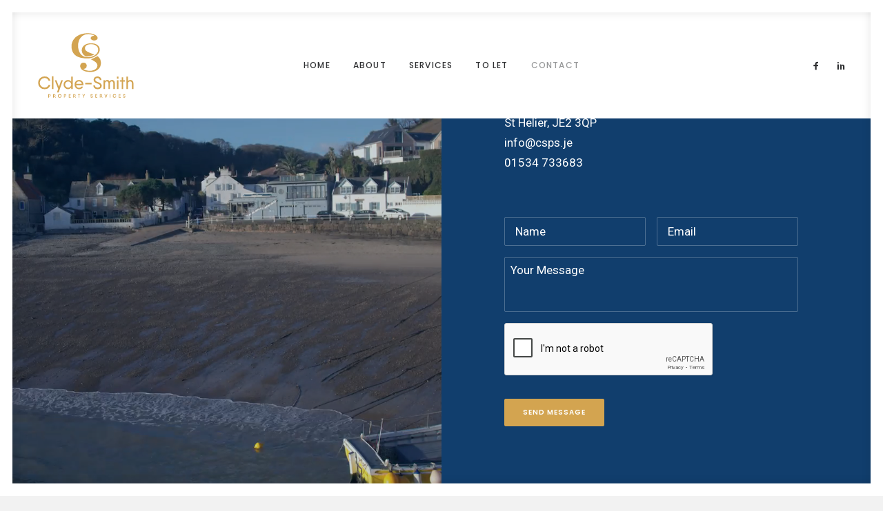

--- FILE ---
content_type: text/html; charset=UTF-8
request_url: https://csps.je/contact/
body_size: 11206
content:
<!DOCTYPE html>
<html class="no-touch" lang="en-GB" xmlns="http://www.w3.org/1999/xhtml">
<head> <script type="text/javascript"> var gform;gform||(document.addEventListener("gform_main_scripts_loaded",function(){gform.scriptsLoaded=!0}),window.addEventListener("DOMContentLoaded",function(){gform.domLoaded=!0}),gform={domLoaded:!1,scriptsLoaded:!1,initializeOnLoaded:function(o){gform.domLoaded&&gform.scriptsLoaded?o():!gform.domLoaded&&gform.scriptsLoaded?window.addEventListener("DOMContentLoaded",o):document.addEventListener("gform_main_scripts_loaded",o)},hooks:{action:{},filter:{}},addAction:function(o,n,r,t){gform.addHook("action",o,n,r,t)},addFilter:function(o,n,r,t){gform.addHook("filter",o,n,r,t)},doAction:function(o){gform.doHook("action",o,arguments)},applyFilters:function(o){return gform.doHook("filter",o,arguments)},removeAction:function(o,n){gform.removeHook("action",o,n)},removeFilter:function(o,n,r){gform.removeHook("filter",o,n,r)},addHook:function(o,n,r,t,i){null==gform.hooks[o][n]&&(gform.hooks[o][n]=[]);var e=gform.hooks[o][n];null==i&&(i=n+"_"+e.length),gform.hooks[o][n].push({tag:i,callable:r,priority:t=null==t?10:t})},doHook:function(n,o,r){var t;if(r=Array.prototype.slice.call(r,1),null!=gform.hooks[n][o]&&((o=gform.hooks[n][o]).sort(function(o,n){return o.priority-n.priority}),o.forEach(function(o){"function"!=typeof(t=o.callable)&&(t=window[t]),"action"==n?t.apply(null,r):r[0]=t.apply(null,r)})),"filter"==n)return r[0]},removeHook:function(o,n,t,i){var r;null!=gform.hooks[o][n]&&(r=(r=gform.hooks[o][n]).filter(function(o,n,r){return!!(null!=i&&i!=o.tag||null!=t&&t!=o.priority)}),gform.hooks[o][n]=r)}}); </script>
<meta http-equiv="Content-Type" content="text/html; charset=UTF-8">
<meta name="viewport" content="width=device-width, initial-scale=1">
<link rel="profile" href="https://gmpg.org/xfn/11">
<link rel="pingback" href="https://csps.je/xmlrpc.php">

<link rel="apple-touch-icon" sizes="180x180" href="/apple-touch-icon.png">
<link rel="icon" type="image/png" sizes="32x32" href="/favicon-32x32.png">
<link rel="icon" type="image/png" sizes="16x16" href="/favicon-16x16.png">
<link rel="manifest" href="/site.webmanifest">
<meta name="msapplication-TileColor" content="#da532c">
<meta name="theme-color" content="#ffffff">
<title>Contact Us &#8211; Clyde-Smith Property Services</title>
<link rel='dns-prefetch' href='//www.google.com' />
<link rel='dns-prefetch' href='//fonts.googleapis.com' />
<link rel='dns-prefetch' href='//s.w.org' />
<link rel="alternate" type="application/rss+xml" title="Clyde-Smith Property Services &raquo; Feed" href="https://csps.je/feed/" />
<link rel="alternate" type="application/rss+xml" title="Clyde-Smith Property Services &raquo; Comments Feed" href="https://csps.je/comments/feed/" />
		<script type="text/javascript">
			window._wpemojiSettings = {"baseUrl":"https:\/\/s.w.org\/images\/core\/emoji\/13.0.1\/72x72\/","ext":".png","svgUrl":"https:\/\/s.w.org\/images\/core\/emoji\/13.0.1\/svg\/","svgExt":".svg","source":{"concatemoji":"https:\/\/csps.je\/wp-includes\/js\/wp-emoji-release.min.js?ver=5.6.16"}};
			!function(e,a,t){var n,r,o,i=a.createElement("canvas"),p=i.getContext&&i.getContext("2d");function s(e,t){var a=String.fromCharCode;p.clearRect(0,0,i.width,i.height),p.fillText(a.apply(this,e),0,0);e=i.toDataURL();return p.clearRect(0,0,i.width,i.height),p.fillText(a.apply(this,t),0,0),e===i.toDataURL()}function c(e){var t=a.createElement("script");t.src=e,t.defer=t.type="text/javascript",a.getElementsByTagName("head")[0].appendChild(t)}for(o=Array("flag","emoji"),t.supports={everything:!0,everythingExceptFlag:!0},r=0;r<o.length;r++)t.supports[o[r]]=function(e){if(!p||!p.fillText)return!1;switch(p.textBaseline="top",p.font="600 32px Arial",e){case"flag":return s([127987,65039,8205,9895,65039],[127987,65039,8203,9895,65039])?!1:!s([55356,56826,55356,56819],[55356,56826,8203,55356,56819])&&!s([55356,57332,56128,56423,56128,56418,56128,56421,56128,56430,56128,56423,56128,56447],[55356,57332,8203,56128,56423,8203,56128,56418,8203,56128,56421,8203,56128,56430,8203,56128,56423,8203,56128,56447]);case"emoji":return!s([55357,56424,8205,55356,57212],[55357,56424,8203,55356,57212])}return!1}(o[r]),t.supports.everything=t.supports.everything&&t.supports[o[r]],"flag"!==o[r]&&(t.supports.everythingExceptFlag=t.supports.everythingExceptFlag&&t.supports[o[r]]);t.supports.everythingExceptFlag=t.supports.everythingExceptFlag&&!t.supports.flag,t.DOMReady=!1,t.readyCallback=function(){t.DOMReady=!0},t.supports.everything||(n=function(){t.readyCallback()},a.addEventListener?(a.addEventListener("DOMContentLoaded",n,!1),e.addEventListener("load",n,!1)):(e.attachEvent("onload",n),a.attachEvent("onreadystatechange",function(){"complete"===a.readyState&&t.readyCallback()})),(n=t.source||{}).concatemoji?c(n.concatemoji):n.wpemoji&&n.twemoji&&(c(n.twemoji),c(n.wpemoji)))}(window,document,window._wpemojiSettings);
		</script>
		<style type="text/css">
img.wp-smiley,
img.emoji {
	display: inline !important;
	border: none !important;
	box-shadow: none !important;
	height: 1em !important;
	width: 1em !important;
	margin: 0 .07em !important;
	vertical-align: -0.1em !important;
	background: none !important;
	padding: 0 !important;
}
</style>
	<link rel='stylesheet' id='wp-block-library-css'  href='https://csps.je/wp-includes/css/dist/block-library/style.min.css?ver=5.6.16' type='text/css' media='all' />
<link rel='stylesheet' id='multiselect-css'  href='//csps.je/wp-content/plugins/propertyhive/assets/css/jquery.multiselect.css?ver=2.4.18' type='text/css' media='all' />
<link rel='stylesheet' id='propertyhive-general-css'  href='//csps.je/wp-content/plugins/propertyhive/assets/css/propertyhive.css?ver=2.0.11' type='text/css' media='all' />
<link rel='stylesheet' id='uncodefont-google-css'  href='//fonts.googleapis.com/css?family=Poppins%3A300%2Cregular%2C500%2C600%2C700%7CDroid+Serif%3Aregular%2Citalic%2C700%2C700italic%7CPlayfair+Display%3Aregular%2Citalic%2C700%2C700italic%2C900%2C900italic%7CRoboto%3A100%2C100italic%2C300%2C300italic%2Cregular%2Citalic%2C500%2C500italic%2C700%2C700italic%2C900%2C900italic%7CQuicksand%3A300%2Cregular%2C500%2C700%7CLora%3Aregular%2Citalic%2C700%2C700italic%7CRoboto+Condensed%3A300%2C300italic%2Cregular%2Citalic%2C700%2C700italic&#038;subset=devanagari%2Clatin-ext%2Clatin%2Ccyrillic%2Cvietnamese%2Cgreek%2Ccyrillic-ext%2Cgreek-ext&#038;ver=2.7.10' type='text/css' media='all' />
<link rel='stylesheet' id='uncode-style-css'  href='https://csps.je/wp-content/themes/uncode/library/css/style.css?ver=2055700163' type='text/css' media='all' />
<style id='uncode-style-inline-css' type='text/css'>

@media (max-width: 959px) { .navbar-brand > * { height: 90px !important;}}
@media (min-width: 960px) { .limit-width { max-width: 1200px; margin: auto;}}
.menu-primary ul.menu-smart > li > a, .menu-primary ul.menu-smart li.dropdown > a, .menu-primary ul.menu-smart li.mega-menu > a, .vmenu-container ul.menu-smart > li > a, .vmenu-container ul.menu-smart li.dropdown > a { text-transform: uppercase; }
body.menu-custom-padding .col-lg-0.logo-container, body.menu-custom-padding .col-lg-2.logo-container, body.menu-custom-padding .col-lg-12 .logo-container, body.menu-custom-padding .col-lg-4.logo-container { padding-top: 27px; padding-bottom: 27px; }
body.menu-custom-padding .col-lg-0.logo-container.shrinked, body.menu-custom-padding .col-lg-2.logo-container.shrinked, body.menu-custom-padding .col-lg-12 .logo-container.shrinked, body.menu-custom-padding .col-lg-4.logo-container.shrinked { padding-top: 18px; padding-bottom: 18px; }
@media (max-width: 959px) { body.menu-custom-padding .menu-container .logo-container { padding-top: 27px !important; padding-bottom: 27px !important; } }
#changer-back-color { transition: background-color 1000ms cubic-bezier(0.25, 1, 0.5, 1) !important; } #changer-back-color > div { transition: opacity 1000ms cubic-bezier(0.25, 1, 0.5, 1) !important; } body.bg-changer-init.disable-hover .main-wrapper .style-light,  body.bg-changer-init.disable-hover .main-wrapper .style-light h1,  body.bg-changer-init.disable-hover .main-wrapper .style-light h2, body.bg-changer-init.disable-hover .main-wrapper .style-light h3, body.bg-changer-init.disable-hover .main-wrapper .style-light h4, body.bg-changer-init.disable-hover .main-wrapper .style-light h5, body.bg-changer-init.disable-hover .main-wrapper .style-light h6, body.bg-changer-init.disable-hover .main-wrapper .style-light a, body.bg-changer-init.disable-hover .main-wrapper .style-dark, body.bg-changer-init.disable-hover .main-wrapper .style-dark h1, body.bg-changer-init.disable-hover .main-wrapper .style-dark h2, body.bg-changer-init.disable-hover .main-wrapper .style-dark h3, body.bg-changer-init.disable-hover .main-wrapper .style-dark h4, body.bg-changer-init.disable-hover .main-wrapper .style-dark h5, body.bg-changer-init.disable-hover .main-wrapper .style-dark h6, body.bg-changer-init.disable-hover .main-wrapper .style-dark a { transition: color 1000ms cubic-bezier(0.25, 1, 0.5, 1) !important; }
</style>
<link rel='stylesheet' id='uncode-icons-css'  href='https://csps.je/wp-content/themes/uncode/library/css/uncode-icons.css?ver=2055700163' type='text/css' media='all' />
<link rel='stylesheet' id='uncode-custom-style-css'  href='https://csps.je/wp-content/themes/uncode/library/css/style-custom.css?ver=2055700163' type='text/css' media='all' />
<link rel='stylesheet' id='gforms_reset_css-css'  href='https://csps.je/wp-content/plugins/gravityforms/legacy/css/formreset.min.css?ver=2.7.6' type='text/css' media='all' />
<link rel='stylesheet' id='gforms_formsmain_css-css'  href='https://csps.je/wp-content/plugins/gravityforms/legacy/css/formsmain.min.css?ver=2.7.6' type='text/css' media='all' />
<link rel='stylesheet' id='gforms_ready_class_css-css'  href='https://csps.je/wp-content/plugins/gravityforms/legacy/css/readyclass.min.css?ver=2.7.6' type='text/css' media='all' />
<link rel='stylesheet' id='gforms_browsers_css-css'  href='https://csps.je/wp-content/plugins/gravityforms/legacy/css/browsers.min.css?ver=2.7.6' type='text/css' media='all' />
<link rel='stylesheet' id='child-style-css'  href='https://csps.je/wp-content/themes/uncode-child/style.css?ver=1082551377' type='text/css' media='all' />
<script type='text/javascript' src='https://csps.je/wp-includes/js/jquery/jquery.min.js?ver=3.5.1' id='jquery-core-js'></script>
<script type='text/javascript' src='https://csps.je/wp-includes/js/jquery/jquery-migrate.min.js?ver=3.3.2' id='jquery-migrate-js'></script>
<script type='text/javascript' src='/wp-content/themes/uncode/library/js/ai-uncode.js' id='uncodeAI' data-home='/' data-path='/' data-breakpoints-images='258,516,720,1032,1440,2064,2880' id='ai-uncode-js'></script>
<script type='text/javascript' id='uncode-init-js-extra'>
/* <![CDATA[ */
var SiteParameters = {"days":"days","hours":"hours","minutes":"minutes","seconds":"seconds","constant_scroll":"on","scroll_speed":"2","parallax_factor":"0.25","loading":"Loading\u2026","slide_name":"slide","slide_footer":"footer","ajax_url":"https:\/\/csps.je\/wp-admin\/admin-ajax.php","nonce_adaptive_images":"61470ae757","nonce_srcset_async":"7075d48b87","enable_debug":"","block_mobile_videos":"","is_frontend_editor":"","main_width":["1200","px"],"mobile_parallax_allowed":"","wireframes_plugin_active":"1","sticky_elements":"on","lazyload_type":"","resize_quality":"70","register_metadata":"","bg_changer_time":"1000","update_wc_fragments":"1","optimize_shortpixel_image":"","custom_cursor_selector":"[href], .trigger-overlay, .owl-next, .owl-prev, .owl-dot, input[type=\"submit\"], input[type=\"checkbox\"], button[type=\"submit\"], a[class^=\"ilightbox\"], .ilightbox-thumbnail, .ilightbox-prev, .ilightbox-next, .overlay-close, .unmodal-close, .qty-inset > span, .share-button li, .uncode-post-titles .tmb.tmb-click-area, .btn-link, .tmb-click-row .t-inside, .lg-outer button, .lg-thumb img","mobile_parallax_animation":"","lbox_enhanced":"","native_media_player":"1","vimeoPlayerParams":"?autoplay=0","ajax_filter_key_search":"key","ajax_filter_key_unfilter":"unfilter","uncode_adaptive":"1","ai_breakpoints":"258,516,720,1032,1440,2064,2880"};
/* ]]> */
</script>
<script type='text/javascript' src='https://csps.je/wp-content/themes/uncode/library/js/init.js?ver=2055700163' id='uncode-init-js'></script>
<script type='text/javascript' defer='defer' src='https://csps.je/wp-content/plugins/gravityforms/js/jquery.json.min.js?ver=2.7.6' id='gform_json-js'></script>
<script type='text/javascript' id='gform_gravityforms-js-extra'>
/* <![CDATA[ */
var gf_global = {"gf_currency_config":{"name":"Pound Sterling","symbol_left":"&#163;","symbol_right":"","symbol_padding":" ","thousand_separator":",","decimal_separator":".","decimals":2,"code":"GBP"},"base_url":"https:\/\/csps.je\/wp-content\/plugins\/gravityforms","number_formats":[],"spinnerUrl":"https:\/\/csps.je\/wp-content\/plugins\/gravityforms\/images\/spinner.svg","version_hash":"e1c3c0f50d4009e34ca66eaac6b1c1df","strings":{"newRowAdded":"New row added.","rowRemoved":"Row removed","formSaved":"The form has been saved.  The content contains the link to return and complete the form."}};
var gform_i18n = {"datepicker":{"days":{"monday":"Mo","tuesday":"Tu","wednesday":"We","thursday":"Th","friday":"Fr","saturday":"Sa","sunday":"Su"},"months":{"january":"January","february":"February","march":"March","april":"April","may":"May","june":"June","july":"July","august":"August","september":"September","october":"October","november":"November","december":"December"},"firstDay":1,"iconText":"Select date"}};
var gf_legacy_multi = {"1":"1"};
var gform_gravityforms = {"strings":{"invalid_file_extension":"This type of file is not allowed. Must be one of the following:","delete_file":"Delete this file","in_progress":"in progress","file_exceeds_limit":"File exceeds size limit","illegal_extension":"This type of file is not allowed.","max_reached":"Maximum number of files reached","unknown_error":"There was a problem while saving the file on the server","currently_uploading":"Please wait for the uploading to complete","cancel":"Cancel","cancel_upload":"Cancel this upload","cancelled":"Cancelled"},"vars":{"images_url":"https:\/\/csps.je\/wp-content\/plugins\/gravityforms\/images"}};
/* ]]> */
</script>
<script type='text/javascript' id='gform_gravityforms-js-before'>
var gform;gform||(document.addEventListener("gform_main_scripts_loaded",function(){gform.scriptsLoaded=!0}),window.addEventListener("DOMContentLoaded",function(){gform.domLoaded=!0}),gform={domLoaded:!1,scriptsLoaded:!1,initializeOnLoaded:function(o){gform.domLoaded&&gform.scriptsLoaded?o():!gform.domLoaded&&gform.scriptsLoaded?window.addEventListener("DOMContentLoaded",o):document.addEventListener("gform_main_scripts_loaded",o)},hooks:{action:{},filter:{}},addAction:function(o,n,r,t){gform.addHook("action",o,n,r,t)},addFilter:function(o,n,r,t){gform.addHook("filter",o,n,r,t)},doAction:function(o){gform.doHook("action",o,arguments)},applyFilters:function(o){return gform.doHook("filter",o,arguments)},removeAction:function(o,n){gform.removeHook("action",o,n)},removeFilter:function(o,n,r){gform.removeHook("filter",o,n,r)},addHook:function(o,n,r,t,i){null==gform.hooks[o][n]&&(gform.hooks[o][n]=[]);var e=gform.hooks[o][n];null==i&&(i=n+"_"+e.length),gform.hooks[o][n].push({tag:i,callable:r,priority:t=null==t?10:t})},doHook:function(n,o,r){var t;if(r=Array.prototype.slice.call(r,1),null!=gform.hooks[n][o]&&((o=gform.hooks[n][o]).sort(function(o,n){return o.priority-n.priority}),o.forEach(function(o){"function"!=typeof(t=o.callable)&&(t=window[t]),"action"==n?t.apply(null,r):r[0]=t.apply(null,r)})),"filter"==n)return r[0]},removeHook:function(o,n,t,i){var r;null!=gform.hooks[o][n]&&(r=(r=gform.hooks[o][n]).filter(function(o,n,r){return!!(null!=i&&i!=o.tag||null!=t&&t!=o.priority)}),gform.hooks[o][n]=r)}});
</script>
<script type='text/javascript' defer='defer' src='https://csps.je/wp-content/plugins/gravityforms/js/gravityforms.min.js?ver=2.7.6' id='gform_gravityforms-js'></script>
<script type='text/javascript' defer='defer' src='https://www.google.com/recaptcha/api.js?hl=en&#038;ver=5.6.16#038;render=explicit' id='gform_recaptcha-js'></script>
<script type='text/javascript' defer='defer' src='https://csps.je/wp-content/plugins/gravityforms/assets/js/dist/utils.min.js?ver=3f33f1b56bb5e5da665be32ebbe89543' id='gform_gravityforms_utils-js'></script>
<link rel="https://api.w.org/" href="https://csps.je/wp-json/" /><link rel="alternate" type="application/json" href="https://csps.je/wp-json/wp/v2/pages/4012" /><link rel="EditURI" type="application/rsd+xml" title="RSD" href="https://csps.je/xmlrpc.php?rsd" />
<link rel="wlwmanifest" type="application/wlwmanifest+xml" href="https://csps.je/wp-includes/wlwmanifest.xml" /> 
<meta name="generator" content="WordPress 5.6.16" />
<meta name="generator" content="PropertyHive 2.0.11" />
<link rel="canonical" href="https://csps.je/contact/" />
<link rel='shortlink' href='https://csps.je/?p=4012' />
<link rel="alternate" type="application/json+oembed" href="https://csps.je/wp-json/oembed/1.0/embed?url=https%3A%2F%2Fcsps.je%2Fcontact%2F" />
<link rel="alternate" type="text/xml+oembed" href="https://csps.je/wp-json/oembed/1.0/embed?url=https%3A%2F%2Fcsps.je%2Fcontact%2F&#038;format=xml" />
<style type="text/css">.recentcomments a{display:inline !important;padding:0 !important;margin:0 !important;}</style><style type="text/css" id="custom-background-css">
body.custom-background { background-color: #f2f2f2; }
</style>
	<noscript><style> .wpb_animate_when_almost_visible { opacity: 1; }</style></noscript></head>
<body class="page-template-default page page-id-4012 custom-background  style-color-xsdn-bg hormenu-position-left megamenu-full-submenu hmenu hmenu-position-center header-full-width main-center-align menu-mobile-animated menu-mobile-transparent menu-custom-padding menu-sticky-mobile menu-mobile-centered mobile-parallax-not-allowed ilb-no-bounce unreg qw-body-scroll-disabled menu-sticky-fix wpb-js-composer js-comp-ver-6.9.0.2 vc_responsive" data-border="18">
		<div id="vh_layout_help"></div><div class="body-borders" data-border="18"><div class="top-border body-border-shadow"></div><div class="right-border body-border-shadow"></div><div class="bottom-border body-border-shadow"></div><div class="left-border body-border-shadow"></div><div class="top-border style-color-xsdn-bg"></div><div class="right-border style-color-xsdn-bg"></div><div class="bottom-border style-color-xsdn-bg"></div><div class="left-border style-color-xsdn-bg"></div></div>	<div class="box-wrapper">
		<div class="box-container">
		<script type="text/javascript" id="initBox">UNCODE.initBox();</script>
		<div class="menu-wrapper menu-shrink menu-sticky menu-sticky-mobile menu-no-arrows">
													
													<header id="masthead" class="navbar menu-primary menu-light submenu-dark menu-transparent menu-add-padding style-light-original single-h-padding menu-absolute menu-animated menu-with-logo">
														<div class="menu-container menu-hide style-color-xsdn-bg menu-no-borders">
															<div class="row-menu">
																<div class="row-menu-inner">
																	<div id="logo-container-mobile" class="col-lg-0 logo-container middle">
																		<div id="main-logo" class="navbar-header style-light">
																			<a href="https://csps.je/" class="navbar-brand" data-padding-shrink ="18" data-minheight="75"><div class="logo-image main-logo logo-skinnable" data-maxheight="100" style="height: 100px;"><img src="https://csps.je/wp-content/uploads/2021/01/clyde-Smith-Property-Services.svg" alt="logo" width="1" height="1" class="img-responsive" /></div></a>
																		</div>
																		<div class="mmb-container"><div class="mobile-additional-icons"></div><div class="mobile-menu-button mobile-menu-button-light lines-button"><span class="lines"><span></span></span></div></div>
																	</div>
																	<div class="col-lg-12 main-menu-container middle">
																		<div class="menu-horizontal menu-dd-shadow-lg ">
																			<div class="menu-horizontal-inner">
																				<div class="nav navbar-nav navbar-main navbar-nav-first"><ul id="menu-primary-navigation" class="menu-primary-inner menu-smart sm"><li id="menu-item-87713" class="menu-item menu-item-type-post_type menu-item-object-page menu-item-home menu-item-87713 menu-item-link"><a title="Home" href="https://csps.je/">Home<i class="fa fa-angle-right fa-dropdown"></i></a></li>
<li id="menu-item-87714" class="menu-item menu-item-type-post_type menu-item-object-page menu-item-87714 menu-item-link"><a title="About" href="https://csps.je/about/">About<i class="fa fa-angle-right fa-dropdown"></i></a></li>
<li id="menu-item-87602" class="menu-item menu-item-type-custom menu-item-object-custom menu-item-has-children menu-item-87602 dropdown menu-item-link"><a title="Services" href="#" data-toggle="dropdown" class="dropdown-toggle" data-type="title">Services<i class="fa fa-angle-down fa-dropdown"></i></a>
<ul role="menu" class="drop-menu">
	<li id="menu-item-87820" class="menu-item menu-item-type-post_type menu-item-object-portfolio menu-item-87820"><a title="Block &#038; Estate Management" href="https://csps.je/service/block-estate-management/">Block &#038; Estate Management<i class="fa fa-angle-right fa-dropdown"></i></a></li>
	<li id="menu-item-87798" class="menu-item menu-item-type-post_type menu-item-object-portfolio menu-item-87798"><a title="Lettings Management" href="https://csps.je/service/lettings-management/">Lettings Management<i class="fa fa-angle-right fa-dropdown"></i></a></li>
	<li id="menu-item-87797" class="menu-item menu-item-type-post_type menu-item-object-portfolio menu-item-87797"><a title="Financial Management" href="https://csps.je/service/financial-management/">Financial Management<i class="fa fa-angle-right fa-dropdown"></i></a></li>
	<li id="menu-item-87799" class="menu-item menu-item-type-post_type menu-item-object-portfolio menu-item-87799"><a title="Project Management" href="https://csps.je/service/project-management/">Project Management<i class="fa fa-angle-right fa-dropdown"></i></a></li>
</ul>
</li>
<li id="menu-item-88825" class="menu-item menu-item-type-post_type menu-item-object-page menu-item-88825 menu-item-link"><a title="To Let" href="https://csps.je/property-list/">To Let<i class="fa fa-angle-right fa-dropdown"></i></a></li>
<li id="menu-item-88132" class="menu-item menu-item-type-post_type menu-item-object-page current-menu-item page_item page-item-4012 current_page_item menu-item-88132 active menu-item-link"><a title="Contact" href="https://csps.je/contact/">Contact<i class="fa fa-angle-right fa-dropdown"></i></a></li>
</ul></div><div class="nav navbar-nav navbar-nav-last"><ul class="menu-smart sm menu-icons menu-smart-social"><li class="menu-item-link social-icon tablet-hidden mobile-hidden social-816565"><a href="https://www.facebook.com/Clyde-Smith-Property-Services-101680168223010" class="social-menu-link" target="_blank"><i class="fa fa-social-facebook"></i></a></li><li class="menu-item-link social-icon tablet-hidden mobile-hidden social-431880"><a href="https://www.linkedin.com/company/54150244/admin/" class="social-menu-link" target="_blank"><i class="fa fa-social-linkedin"></i></a></li></ul></div></div>
																		</div>
																	</div>
																</div>
															</div></div>
													</header>
												</div>			<script type="text/javascript" id="fixMenuHeight">UNCODE.fixMenuHeight();</script>
			<div class="main-wrapper">
				<div class="main-container">
					<div class="page-wrapper">
						<div class="sections-container">
<div id="page-header"><div class="remove-menu-padding remove-menu-padding-mobile header-wrapper header-uncode-block">
									<div data-parent="true" class="vc_row style-accent-bg row-container" id="row-unique-0"><div class="row unequal no-top-padding no-bottom-padding no-h-padding full-width row-parent row-header" data-height-ratio="full"><div class="wpb_row row-inner"><div class="wpb_column pos-top pos-center align_left column_parent col-lg-12 single-internal-gutter"><div class="uncol style-dark unexpand"  ><div class="uncoltable"><div class="uncell no-block-padding" ><div class="uncont"><div class="vc_row footer row-internal row-container"><div class="row unequal col-no-gutter row-child"><div class="wpb_row row-inner"><div class="wpb_column pos-top pos-center align_left column_child col-lg-6 single-internal-gutter"><div class="uncol style-light unexpand" ><div class="uncoltable" style="min-height: 300px;"><div class="uncell single-block-padding" ><div class="column-background background-element">
											<div class="background-wrapper">
												<div class="background-inner self-video uncode-video-container" style="background-repeat: no-repeat;background-position: center top;background-size: cover;" data-o_src="https://csps.je/wp-content/uploads/2021/02/Clyde-Smith-Property-Services-1.mp4"><div style="width: 640px;" class="wp-video"><!--[if lt IE 9]><script>document.createElement('video');</script><![endif]-->
<video loop playsinline muted data-keepplaying class="background-video-shortcode" data-ratio="1.7777777777778" id="video-4012-1" width="640" height="360" preload="metadata" ><source type="video/mp4" src="https://csps.je/wp-content/uploads/2021/02/Clyde-Smith-Property-Services-1.mp4?_=1" /><a href="https://csps.je/wp-content/uploads/2021/02/Clyde-Smith-Property-Services-1.mp4">https://csps.je/wp-content/uploads/2021/02/Clyde-Smith-Property-Services-1.mp4</a></video></div></div>
												<div class="block-bg-overlay style-accent-bg" style="opacity: 0.23;"></div>
											</div>
										</div><div class="uncont"></div></div></div></div></div><div class="wpb_column pos-middle pos-center align_left column_child col-lg-6 half-internal-gutter"><div class="uncol style-dark" ><div class="uncoltable"><div class="uncell single-block-padding" ><div class="uncont" style="max-width:80%;"><div class="vc_custom_heading_wrap "><div class="heading-text el-text" ><h1 class="h1" ><span>Contact Us</span></h1></div><div class="clear"></div></div><div class="uncode_text_column" ><p>First Floor, 17 The Parade,<br />
St Helier, JE2 3QP<br />
<a href="/cdn-cgi/l/email-protection#3d54535b527d5e4e4d4e135758"><span class="__cf_email__" data-cfemail="c4adaaa2ab84a7b7b4b7eaaea1">[email&#160;protected]</span></a><br />
<a href="tel:+441534733683">01534 733683</a></p>
</div><div class="empty-space empty-half" ><span class="empty-space-inner"></span></div>

                <div class='gf_browser_chrome gform_wrapper gform_legacy_markup_wrapper gform-theme--no-framework' data-form-theme='legacy' data-form-index='0' id='gform_wrapper_1' ><div id='gf_1' class='gform_anchor' tabindex='-1'></div><form method='post' enctype='multipart/form-data' target='gform_ajax_frame_1' id='gform_1'  action='/contact/#gf_1' data-formid='1' >
                        <div class='gform-body gform_body'><ul id='gform_fields_1' class='gform_fields top_label form_sublabel_below description_below'><li id="field_1_1"  class="gfield gfield--type-text gf_left_half gfield_contains_required field_sublabel_below gfield--no-description field_description_below hidden_label gfield_visibility_visible"  data-js-reload="field_1_1"><label class='gfield_label gform-field-label' for='input_1_1' >Name<span class="gfield_required"><span class="gfield_required gfield_required_asterisk">*</span></span></label><div class='ginput_container ginput_container_text'><input name='input_1' id='input_1_1' type='text' value='' class='medium'    placeholder='Name' aria-required="true" aria-invalid="false"   /> </div></li><li id="field_1_3"  class="gfield gfield--type-email gf_right_half gfield_contains_required field_sublabel_below gfield--no-description field_description_below hidden_label gfield_visibility_visible"  data-js-reload="field_1_3"><label class='gfield_label gform-field-label' for='input_1_3' >Email<span class="gfield_required"><span class="gfield_required gfield_required_asterisk">*</span></span></label><div class='ginput_container ginput_container_email'>
                            <input name='input_3' id='input_1_3' type='text' value='' class='medium'   placeholder='Email' aria-required="true" aria-invalid="false"  />
                        </div></li><li id="field_1_2"  class="gfield gfield--type-textarea gfield_contains_required field_sublabel_below gfield--no-description field_description_below hidden_label gfield_visibility_visible"  data-js-reload="field_1_2"><label class='gfield_label gform-field-label' for='input_1_2' >Your Message<span class="gfield_required"><span class="gfield_required gfield_required_asterisk">*</span></span></label><div class='ginput_container ginput_container_textarea'><textarea name='input_2' id='input_1_2' class='textarea small'    placeholder='Your Message' aria-required="true" aria-invalid="false"   rows='10' cols='50'></textarea></div></li><li id="field_1_4"  class="gfield gfield--type-captcha field_sublabel_below gfield--no-description field_description_below hidden_label gfield_visibility_visible"  data-js-reload="field_1_4"><label class='gfield_label gform-field-label' for='input_1_4' >CAPTCHA</label><div id='input_1_4' class='ginput_container ginput_recaptcha' data-sitekey='6Le9M64gAAAAAFcH3pUCkgV1Bda9A51hOBFnNiTZ'  data-theme='light' data-tabindex='0'  data-badge=''></div></li></ul></div>
        <div class='gform_footer top_label'> <input type="submit" class="custom-link btn btn-sm border-width-0 btn-color-111692 btn-icon-left" id="gform_submit_button_1" value="SEND MESSAGE"> <input type='hidden' name='gform_ajax' value='form_id=1&amp;title=&amp;description=&amp;tabindex=0' />
            <input type='hidden' class='gform_hidden' name='is_submit_1' value='1' />
            <input type='hidden' class='gform_hidden' name='gform_submit' value='1' />
            
            <input type='hidden' class='gform_hidden' name='gform_unique_id' value='' />
            <input type='hidden' class='gform_hidden' name='state_1' value='WyJbXSIsIjFiZTE0MDJkZTQxYzBmOTYzZDEzZjY3N2MxOWU4OGYzIl0=' />
            <input type='hidden' class='gform_hidden' name='gform_target_page_number_1' id='gform_target_page_number_1' value='0' />
            <input type='hidden' class='gform_hidden' name='gform_source_page_number_1' id='gform_source_page_number_1' value='1' />
            <input type='hidden' name='gform_field_values' value='' />
            
        </div>
                        <p style="display: none !important;"><label>&#916;<textarea name="ak_hp_textarea" cols="45" rows="8" maxlength="100"></textarea></label><input type="hidden" id="ak_js_1" name="ak_js" value="249"/><script data-cfasync="false" src="/cdn-cgi/scripts/5c5dd728/cloudflare-static/email-decode.min.js"></script><script>document.getElementById( "ak_js_1" ).setAttribute( "value", ( new Date() ).getTime() );</script></p></form>
                        </div>
		                <iframe style='display:none;width:0px;height:0px;' src='about:blank' name='gform_ajax_frame_1' id='gform_ajax_frame_1' title='This iframe contains the logic required to handle Ajax powered Gravity Forms.'></iframe>
		                <script type="text/javascript"> gform.initializeOnLoaded( function() {gformInitSpinner( 1, 'https://csps.je/wp-content/plugins/gravityforms/images/spinner.svg', true );jQuery('#gform_ajax_frame_1').on('load',function(){var contents = jQuery(this).contents().find('*').html();var is_postback = contents.indexOf('GF_AJAX_POSTBACK') >= 0;if(!is_postback){return;}var form_content = jQuery(this).contents().find('#gform_wrapper_1');var is_confirmation = jQuery(this).contents().find('#gform_confirmation_wrapper_1').length > 0;var is_redirect = contents.indexOf('gformRedirect(){') >= 0;var is_form = form_content.length > 0 && ! is_redirect && ! is_confirmation;var mt = parseInt(jQuery('html').css('margin-top'), 10) + parseInt(jQuery('body').css('margin-top'), 10) + 100;if(is_form){jQuery('#gform_wrapper_1').html(form_content.html());if(form_content.hasClass('gform_validation_error')){jQuery('#gform_wrapper_1').addClass('gform_validation_error');} else {jQuery('#gform_wrapper_1').removeClass('gform_validation_error');}setTimeout( function() { /* delay the scroll by 50 milliseconds to fix a bug in chrome */ jQuery(document).scrollTop(jQuery('#gform_wrapper_1').offset().top - mt); }, 50 );if(window['gformInitDatepicker']) {gformInitDatepicker();}if(window['gformInitPriceFields']) {gformInitPriceFields();}var current_page = jQuery('#gform_source_page_number_1').val();gformInitSpinner( 1, 'https://csps.je/wp-content/plugins/gravityforms/images/spinner.svg', true );jQuery(document).trigger('gform_page_loaded', [1, current_page]);window['gf_submitting_1'] = false;}else if(!is_redirect){var confirmation_content = jQuery(this).contents().find('.GF_AJAX_POSTBACK').html();if(!confirmation_content){confirmation_content = contents;}setTimeout(function(){jQuery('#gform_wrapper_1').replaceWith(confirmation_content);jQuery(document).scrollTop(jQuery('#gf_1').offset().top - mt);jQuery(document).trigger('gform_confirmation_loaded', [1]);window['gf_submitting_1'] = false;wp.a11y.speak(jQuery('#gform_confirmation_message_1').text());}, 50);}else{jQuery('#gform_1').append(contents);if(window['gformRedirect']) {gformRedirect();}}jQuery(document).trigger('gform_post_render', [1, current_page]);gform.utils.trigger({ event: 'gform/postRender', native: false, data: { formId: 1, currentPage: current_page } });} );} ); </script></div></div></div></div></div></div></div></div></div></div></div></div></div><script id="script-row-unique-0" data-row="script-row-unique-0" type="text/javascript" class="vc_controls">UNCODE.initRow(document.getElementById("row-unique-0"));</script></div></div></div></div></div><script type="text/javascript">UNCODE.initHeader();</script><article id="post-4012" class="page-body style-color-xsdn-bg post-4012 page type-page status-publish hentry">
						<div class="post-wrapper">
							<div class="post-body"><div class="post-content un-no-sidebar-layout"></div></div>
						</div>
					</article>
								</div><!-- sections container -->
							</div><!-- page wrapper -->
												<footer id="colophon" class="site-footer">
							<div class="row-container style-dark-bg footer-center footer-last">
		  					<div class="row row-parent style-dark limit-width no-top-padding no-h-padding no-bottom-padding">
									<div class="site-info uncell col-lg-6 pos-middle text-center"><p>© 2021 Clyde Smith Property Services.</p>
</div><!-- site info --><div class="uncell col-lg-6 pos-middle text-center"><a href="http://metalpotato.com" title="WordPress Web Design - Metal Potato" target="_blank" class="credit"><img src="https://metalpotato.com/wordpress-web-design-metal-potato.png" width=“82” height=“24” style="max-height:24px;" alt="WordPress Web Design - Metal Potato" /></a></div>
								</div>
							</div>						</footer>
																	</div><!-- main container -->
				</div><!-- main wrapper -->
							</div><!-- box container -->
					</div><!-- box wrapper -->
		<div class="style-light footer-scroll-top"><a href="#" class="scroll-top"><i class="fa fa-angle-up fa-stack btn-default btn-hover-nobg"></i></a></div>
		
	<script type="text/html" id="wpb-modifications"></script><script type='text/javascript' id='propertyhive_search-js-extra'>
/* <![CDATA[ */
var propertyhive_search_params = {"custom_departments":[]};
var propertyhive_search_params = {"custom_departments":[]};
/* ]]> */
</script>
<script type='text/javascript' src='//csps.je/wp-content/plugins/propertyhive/assets/js/frontend/search.js?ver=2.0.11' id='propertyhive_search-js'></script>
<script type='text/javascript' id='propertyhive_make_enquiry-js-extra'>
/* <![CDATA[ */
var propertyhive_make_property_enquiry_params = {"ajax_url":"\/wp-admin\/admin-ajax.php"};
var propertyhive_make_property_enquiry_params = {"ajax_url":"\/wp-admin\/admin-ajax.php"};
/* ]]> */
</script>
<script type='text/javascript' src='//csps.je/wp-content/plugins/propertyhive/assets/js/frontend/make-enquiry.js?ver=2.0.11' id='propertyhive_make_enquiry-js'></script>
<script type='text/javascript' src='https://csps.je/wp-content/themes/uncode/library/js/plugins.js?ver=2055700163' id='uncode-plugins-js'></script>
<script type='text/javascript' src='https://csps.je/wp-content/themes/uncode/library/js/app.js?ver=2055700163' id='uncode-app-js'></script>
<script type='text/javascript' src='https://csps.je/wp-includes/js/dist/vendor/wp-polyfill.min.js?ver=7.4.4' id='wp-polyfill-js'></script>
<script type='text/javascript' id='wp-polyfill-js-after'>
( 'fetch' in window ) || document.write( '<script src="https://csps.je/wp-includes/js/dist/vendor/wp-polyfill-fetch.min.js?ver=3.0.0"></scr' + 'ipt>' );( document.contains ) || document.write( '<script src="https://csps.je/wp-includes/js/dist/vendor/wp-polyfill-node-contains.min.js?ver=3.42.0"></scr' + 'ipt>' );( window.DOMRect ) || document.write( '<script src="https://csps.je/wp-includes/js/dist/vendor/wp-polyfill-dom-rect.min.js?ver=3.42.0"></scr' + 'ipt>' );( window.URL && window.URL.prototype && window.URLSearchParams ) || document.write( '<script src="https://csps.je/wp-includes/js/dist/vendor/wp-polyfill-url.min.js?ver=3.6.4"></scr' + 'ipt>' );( window.FormData && window.FormData.prototype.keys ) || document.write( '<script src="https://csps.je/wp-includes/js/dist/vendor/wp-polyfill-formdata.min.js?ver=3.0.12"></scr' + 'ipt>' );( Element.prototype.matches && Element.prototype.closest ) || document.write( '<script src="https://csps.je/wp-includes/js/dist/vendor/wp-polyfill-element-closest.min.js?ver=2.0.2"></scr' + 'ipt>' );
</script>
<script type='text/javascript' src='https://csps.je/wp-includes/js/dist/dom-ready.min.js?ver=93db39f6fe07a70cb9217310bec0a531' id='wp-dom-ready-js'></script>
<script type='text/javascript' src='https://csps.je/wp-includes/js/dist/i18n.min.js?ver=9e36b5da09c96c657b0297fd6f7cb1fd' id='wp-i18n-js'></script>
<script type='text/javascript' id='wp-a11y-js-translations'>
( function( domain, translations ) {
	var localeData = translations.locale_data[ domain ] || translations.locale_data.messages;
	localeData[""].domain = domain;
	wp.i18n.setLocaleData( localeData, domain );
} )( "default", {"translation-revision-date":"2022-10-20 10:55:01+0000","generator":"GlotPress\/4.0.0-beta.2","domain":"messages","locale_data":{"messages":{"":{"domain":"messages","plural-forms":"nplurals=2; plural=n != 1;","lang":"en_GB"},"Notifications":["Notifications"]}},"comment":{"reference":"wp-includes\/js\/dist\/a11y.js"}} );
</script>
<script type='text/javascript' src='https://csps.je/wp-includes/js/dist/a11y.min.js?ver=f23e5b9c6e4214e0ec04d318a7c9f898' id='wp-a11y-js'></script>
<script type='text/javascript' defer='defer' src='https://csps.je/wp-content/plugins/gravityforms/js/placeholders.jquery.min.js?ver=2.7.6' id='gform_placeholder-js'></script>
<script type='text/javascript' defer='defer' src='https://csps.je/wp-content/plugins/gravityforms/assets/js/dist/vendor-theme.min.js?ver=1a5749916bf8ca4822137a83fec75744' id='gform_gravityforms_theme_vendors-js'></script>
<script type='text/javascript' id='gform_gravityforms_theme-js-extra'>
/* <![CDATA[ */
var gform_theme_config = {"common":{"form":{"honeypot":{"version_hash":"e1c3c0f50d4009e34ca66eaac6b1c1df"}}},"hmr_dev":"","public_path":"https:\/\/csps.je\/wp-content\/plugins\/gravityforms\/assets\/js\/dist\/"};
/* ]]> */
</script>
<script type='text/javascript' defer='defer' src='https://csps.je/wp-content/plugins/gravityforms/assets/js/dist/scripts-theme.min.js?ver=c0c5d795571af887e62fb8d599d4d553' id='gform_gravityforms_theme-js'></script>
<script type='text/javascript' src='https://csps.je/wp-includes/js/wp-embed.min.js?ver=5.6.16' id='wp-embed-js'></script>
<script defer type='text/javascript' src='https://csps.je/wp-content/plugins/akismet/_inc/akismet-frontend.js?ver=1683978325' id='akismet-frontend-js'></script>
<script type="text/javascript"> gform.initializeOnLoaded( function() { jQuery(document).on('gform_post_render', function(event, formId, currentPage){if(formId == 1) {if(typeof Placeholders != 'undefined'){
                        Placeholders.enable();
                    }} } );jQuery(document).bind('gform_post_conditional_logic', function(event, formId, fields, isInit){} ) } ); </script><script type="text/javascript"> gform.initializeOnLoaded( function() {jQuery(document).trigger('gform_post_render', [1, 1]);gform.utils.trigger({ event: 'gform/postRender', native: false, data: { formId: 1, currentPage: 1 } });} ); </script><script defer src="https://static.cloudflareinsights.com/beacon.min.js/vcd15cbe7772f49c399c6a5babf22c1241717689176015" integrity="sha512-ZpsOmlRQV6y907TI0dKBHq9Md29nnaEIPlkf84rnaERnq6zvWvPUqr2ft8M1aS28oN72PdrCzSjY4U6VaAw1EQ==" data-cf-beacon='{"version":"2024.11.0","token":"81ca5455e3a541afaac67a1b045e5131","r":1,"server_timing":{"name":{"cfCacheStatus":true,"cfEdge":true,"cfExtPri":true,"cfL4":true,"cfOrigin":true,"cfSpeedBrain":true},"location_startswith":null}}' crossorigin="anonymous"></script>
</body>
</html>


--- FILE ---
content_type: text/html; charset=utf-8
request_url: https://www.google.com/recaptcha/api2/anchor?ar=1&k=6Le9M64gAAAAAFcH3pUCkgV1Bda9A51hOBFnNiTZ&co=aHR0cHM6Ly9jc3BzLmplOjQ0Mw..&hl=en&v=7gg7H51Q-naNfhmCP3_R47ho&theme=light&size=normal&anchor-ms=20000&execute-ms=30000&cb=qbezqe28ljq6
body_size: 48932
content:
<!DOCTYPE HTML><html dir="ltr" lang="en"><head><meta http-equiv="Content-Type" content="text/html; charset=UTF-8">
<meta http-equiv="X-UA-Compatible" content="IE=edge">
<title>reCAPTCHA</title>
<style type="text/css">
/* cyrillic-ext */
@font-face {
  font-family: 'Roboto';
  font-style: normal;
  font-weight: 400;
  font-stretch: 100%;
  src: url(//fonts.gstatic.com/s/roboto/v48/KFO7CnqEu92Fr1ME7kSn66aGLdTylUAMa3GUBHMdazTgWw.woff2) format('woff2');
  unicode-range: U+0460-052F, U+1C80-1C8A, U+20B4, U+2DE0-2DFF, U+A640-A69F, U+FE2E-FE2F;
}
/* cyrillic */
@font-face {
  font-family: 'Roboto';
  font-style: normal;
  font-weight: 400;
  font-stretch: 100%;
  src: url(//fonts.gstatic.com/s/roboto/v48/KFO7CnqEu92Fr1ME7kSn66aGLdTylUAMa3iUBHMdazTgWw.woff2) format('woff2');
  unicode-range: U+0301, U+0400-045F, U+0490-0491, U+04B0-04B1, U+2116;
}
/* greek-ext */
@font-face {
  font-family: 'Roboto';
  font-style: normal;
  font-weight: 400;
  font-stretch: 100%;
  src: url(//fonts.gstatic.com/s/roboto/v48/KFO7CnqEu92Fr1ME7kSn66aGLdTylUAMa3CUBHMdazTgWw.woff2) format('woff2');
  unicode-range: U+1F00-1FFF;
}
/* greek */
@font-face {
  font-family: 'Roboto';
  font-style: normal;
  font-weight: 400;
  font-stretch: 100%;
  src: url(//fonts.gstatic.com/s/roboto/v48/KFO7CnqEu92Fr1ME7kSn66aGLdTylUAMa3-UBHMdazTgWw.woff2) format('woff2');
  unicode-range: U+0370-0377, U+037A-037F, U+0384-038A, U+038C, U+038E-03A1, U+03A3-03FF;
}
/* math */
@font-face {
  font-family: 'Roboto';
  font-style: normal;
  font-weight: 400;
  font-stretch: 100%;
  src: url(//fonts.gstatic.com/s/roboto/v48/KFO7CnqEu92Fr1ME7kSn66aGLdTylUAMawCUBHMdazTgWw.woff2) format('woff2');
  unicode-range: U+0302-0303, U+0305, U+0307-0308, U+0310, U+0312, U+0315, U+031A, U+0326-0327, U+032C, U+032F-0330, U+0332-0333, U+0338, U+033A, U+0346, U+034D, U+0391-03A1, U+03A3-03A9, U+03B1-03C9, U+03D1, U+03D5-03D6, U+03F0-03F1, U+03F4-03F5, U+2016-2017, U+2034-2038, U+203C, U+2040, U+2043, U+2047, U+2050, U+2057, U+205F, U+2070-2071, U+2074-208E, U+2090-209C, U+20D0-20DC, U+20E1, U+20E5-20EF, U+2100-2112, U+2114-2115, U+2117-2121, U+2123-214F, U+2190, U+2192, U+2194-21AE, U+21B0-21E5, U+21F1-21F2, U+21F4-2211, U+2213-2214, U+2216-22FF, U+2308-230B, U+2310, U+2319, U+231C-2321, U+2336-237A, U+237C, U+2395, U+239B-23B7, U+23D0, U+23DC-23E1, U+2474-2475, U+25AF, U+25B3, U+25B7, U+25BD, U+25C1, U+25CA, U+25CC, U+25FB, U+266D-266F, U+27C0-27FF, U+2900-2AFF, U+2B0E-2B11, U+2B30-2B4C, U+2BFE, U+3030, U+FF5B, U+FF5D, U+1D400-1D7FF, U+1EE00-1EEFF;
}
/* symbols */
@font-face {
  font-family: 'Roboto';
  font-style: normal;
  font-weight: 400;
  font-stretch: 100%;
  src: url(//fonts.gstatic.com/s/roboto/v48/KFO7CnqEu92Fr1ME7kSn66aGLdTylUAMaxKUBHMdazTgWw.woff2) format('woff2');
  unicode-range: U+0001-000C, U+000E-001F, U+007F-009F, U+20DD-20E0, U+20E2-20E4, U+2150-218F, U+2190, U+2192, U+2194-2199, U+21AF, U+21E6-21F0, U+21F3, U+2218-2219, U+2299, U+22C4-22C6, U+2300-243F, U+2440-244A, U+2460-24FF, U+25A0-27BF, U+2800-28FF, U+2921-2922, U+2981, U+29BF, U+29EB, U+2B00-2BFF, U+4DC0-4DFF, U+FFF9-FFFB, U+10140-1018E, U+10190-1019C, U+101A0, U+101D0-101FD, U+102E0-102FB, U+10E60-10E7E, U+1D2C0-1D2D3, U+1D2E0-1D37F, U+1F000-1F0FF, U+1F100-1F1AD, U+1F1E6-1F1FF, U+1F30D-1F30F, U+1F315, U+1F31C, U+1F31E, U+1F320-1F32C, U+1F336, U+1F378, U+1F37D, U+1F382, U+1F393-1F39F, U+1F3A7-1F3A8, U+1F3AC-1F3AF, U+1F3C2, U+1F3C4-1F3C6, U+1F3CA-1F3CE, U+1F3D4-1F3E0, U+1F3ED, U+1F3F1-1F3F3, U+1F3F5-1F3F7, U+1F408, U+1F415, U+1F41F, U+1F426, U+1F43F, U+1F441-1F442, U+1F444, U+1F446-1F449, U+1F44C-1F44E, U+1F453, U+1F46A, U+1F47D, U+1F4A3, U+1F4B0, U+1F4B3, U+1F4B9, U+1F4BB, U+1F4BF, U+1F4C8-1F4CB, U+1F4D6, U+1F4DA, U+1F4DF, U+1F4E3-1F4E6, U+1F4EA-1F4ED, U+1F4F7, U+1F4F9-1F4FB, U+1F4FD-1F4FE, U+1F503, U+1F507-1F50B, U+1F50D, U+1F512-1F513, U+1F53E-1F54A, U+1F54F-1F5FA, U+1F610, U+1F650-1F67F, U+1F687, U+1F68D, U+1F691, U+1F694, U+1F698, U+1F6AD, U+1F6B2, U+1F6B9-1F6BA, U+1F6BC, U+1F6C6-1F6CF, U+1F6D3-1F6D7, U+1F6E0-1F6EA, U+1F6F0-1F6F3, U+1F6F7-1F6FC, U+1F700-1F7FF, U+1F800-1F80B, U+1F810-1F847, U+1F850-1F859, U+1F860-1F887, U+1F890-1F8AD, U+1F8B0-1F8BB, U+1F8C0-1F8C1, U+1F900-1F90B, U+1F93B, U+1F946, U+1F984, U+1F996, U+1F9E9, U+1FA00-1FA6F, U+1FA70-1FA7C, U+1FA80-1FA89, U+1FA8F-1FAC6, U+1FACE-1FADC, U+1FADF-1FAE9, U+1FAF0-1FAF8, U+1FB00-1FBFF;
}
/* vietnamese */
@font-face {
  font-family: 'Roboto';
  font-style: normal;
  font-weight: 400;
  font-stretch: 100%;
  src: url(//fonts.gstatic.com/s/roboto/v48/KFO7CnqEu92Fr1ME7kSn66aGLdTylUAMa3OUBHMdazTgWw.woff2) format('woff2');
  unicode-range: U+0102-0103, U+0110-0111, U+0128-0129, U+0168-0169, U+01A0-01A1, U+01AF-01B0, U+0300-0301, U+0303-0304, U+0308-0309, U+0323, U+0329, U+1EA0-1EF9, U+20AB;
}
/* latin-ext */
@font-face {
  font-family: 'Roboto';
  font-style: normal;
  font-weight: 400;
  font-stretch: 100%;
  src: url(//fonts.gstatic.com/s/roboto/v48/KFO7CnqEu92Fr1ME7kSn66aGLdTylUAMa3KUBHMdazTgWw.woff2) format('woff2');
  unicode-range: U+0100-02BA, U+02BD-02C5, U+02C7-02CC, U+02CE-02D7, U+02DD-02FF, U+0304, U+0308, U+0329, U+1D00-1DBF, U+1E00-1E9F, U+1EF2-1EFF, U+2020, U+20A0-20AB, U+20AD-20C0, U+2113, U+2C60-2C7F, U+A720-A7FF;
}
/* latin */
@font-face {
  font-family: 'Roboto';
  font-style: normal;
  font-weight: 400;
  font-stretch: 100%;
  src: url(//fonts.gstatic.com/s/roboto/v48/KFO7CnqEu92Fr1ME7kSn66aGLdTylUAMa3yUBHMdazQ.woff2) format('woff2');
  unicode-range: U+0000-00FF, U+0131, U+0152-0153, U+02BB-02BC, U+02C6, U+02DA, U+02DC, U+0304, U+0308, U+0329, U+2000-206F, U+20AC, U+2122, U+2191, U+2193, U+2212, U+2215, U+FEFF, U+FFFD;
}
/* cyrillic-ext */
@font-face {
  font-family: 'Roboto';
  font-style: normal;
  font-weight: 500;
  font-stretch: 100%;
  src: url(//fonts.gstatic.com/s/roboto/v48/KFO7CnqEu92Fr1ME7kSn66aGLdTylUAMa3GUBHMdazTgWw.woff2) format('woff2');
  unicode-range: U+0460-052F, U+1C80-1C8A, U+20B4, U+2DE0-2DFF, U+A640-A69F, U+FE2E-FE2F;
}
/* cyrillic */
@font-face {
  font-family: 'Roboto';
  font-style: normal;
  font-weight: 500;
  font-stretch: 100%;
  src: url(//fonts.gstatic.com/s/roboto/v48/KFO7CnqEu92Fr1ME7kSn66aGLdTylUAMa3iUBHMdazTgWw.woff2) format('woff2');
  unicode-range: U+0301, U+0400-045F, U+0490-0491, U+04B0-04B1, U+2116;
}
/* greek-ext */
@font-face {
  font-family: 'Roboto';
  font-style: normal;
  font-weight: 500;
  font-stretch: 100%;
  src: url(//fonts.gstatic.com/s/roboto/v48/KFO7CnqEu92Fr1ME7kSn66aGLdTylUAMa3CUBHMdazTgWw.woff2) format('woff2');
  unicode-range: U+1F00-1FFF;
}
/* greek */
@font-face {
  font-family: 'Roboto';
  font-style: normal;
  font-weight: 500;
  font-stretch: 100%;
  src: url(//fonts.gstatic.com/s/roboto/v48/KFO7CnqEu92Fr1ME7kSn66aGLdTylUAMa3-UBHMdazTgWw.woff2) format('woff2');
  unicode-range: U+0370-0377, U+037A-037F, U+0384-038A, U+038C, U+038E-03A1, U+03A3-03FF;
}
/* math */
@font-face {
  font-family: 'Roboto';
  font-style: normal;
  font-weight: 500;
  font-stretch: 100%;
  src: url(//fonts.gstatic.com/s/roboto/v48/KFO7CnqEu92Fr1ME7kSn66aGLdTylUAMawCUBHMdazTgWw.woff2) format('woff2');
  unicode-range: U+0302-0303, U+0305, U+0307-0308, U+0310, U+0312, U+0315, U+031A, U+0326-0327, U+032C, U+032F-0330, U+0332-0333, U+0338, U+033A, U+0346, U+034D, U+0391-03A1, U+03A3-03A9, U+03B1-03C9, U+03D1, U+03D5-03D6, U+03F0-03F1, U+03F4-03F5, U+2016-2017, U+2034-2038, U+203C, U+2040, U+2043, U+2047, U+2050, U+2057, U+205F, U+2070-2071, U+2074-208E, U+2090-209C, U+20D0-20DC, U+20E1, U+20E5-20EF, U+2100-2112, U+2114-2115, U+2117-2121, U+2123-214F, U+2190, U+2192, U+2194-21AE, U+21B0-21E5, U+21F1-21F2, U+21F4-2211, U+2213-2214, U+2216-22FF, U+2308-230B, U+2310, U+2319, U+231C-2321, U+2336-237A, U+237C, U+2395, U+239B-23B7, U+23D0, U+23DC-23E1, U+2474-2475, U+25AF, U+25B3, U+25B7, U+25BD, U+25C1, U+25CA, U+25CC, U+25FB, U+266D-266F, U+27C0-27FF, U+2900-2AFF, U+2B0E-2B11, U+2B30-2B4C, U+2BFE, U+3030, U+FF5B, U+FF5D, U+1D400-1D7FF, U+1EE00-1EEFF;
}
/* symbols */
@font-face {
  font-family: 'Roboto';
  font-style: normal;
  font-weight: 500;
  font-stretch: 100%;
  src: url(//fonts.gstatic.com/s/roboto/v48/KFO7CnqEu92Fr1ME7kSn66aGLdTylUAMaxKUBHMdazTgWw.woff2) format('woff2');
  unicode-range: U+0001-000C, U+000E-001F, U+007F-009F, U+20DD-20E0, U+20E2-20E4, U+2150-218F, U+2190, U+2192, U+2194-2199, U+21AF, U+21E6-21F0, U+21F3, U+2218-2219, U+2299, U+22C4-22C6, U+2300-243F, U+2440-244A, U+2460-24FF, U+25A0-27BF, U+2800-28FF, U+2921-2922, U+2981, U+29BF, U+29EB, U+2B00-2BFF, U+4DC0-4DFF, U+FFF9-FFFB, U+10140-1018E, U+10190-1019C, U+101A0, U+101D0-101FD, U+102E0-102FB, U+10E60-10E7E, U+1D2C0-1D2D3, U+1D2E0-1D37F, U+1F000-1F0FF, U+1F100-1F1AD, U+1F1E6-1F1FF, U+1F30D-1F30F, U+1F315, U+1F31C, U+1F31E, U+1F320-1F32C, U+1F336, U+1F378, U+1F37D, U+1F382, U+1F393-1F39F, U+1F3A7-1F3A8, U+1F3AC-1F3AF, U+1F3C2, U+1F3C4-1F3C6, U+1F3CA-1F3CE, U+1F3D4-1F3E0, U+1F3ED, U+1F3F1-1F3F3, U+1F3F5-1F3F7, U+1F408, U+1F415, U+1F41F, U+1F426, U+1F43F, U+1F441-1F442, U+1F444, U+1F446-1F449, U+1F44C-1F44E, U+1F453, U+1F46A, U+1F47D, U+1F4A3, U+1F4B0, U+1F4B3, U+1F4B9, U+1F4BB, U+1F4BF, U+1F4C8-1F4CB, U+1F4D6, U+1F4DA, U+1F4DF, U+1F4E3-1F4E6, U+1F4EA-1F4ED, U+1F4F7, U+1F4F9-1F4FB, U+1F4FD-1F4FE, U+1F503, U+1F507-1F50B, U+1F50D, U+1F512-1F513, U+1F53E-1F54A, U+1F54F-1F5FA, U+1F610, U+1F650-1F67F, U+1F687, U+1F68D, U+1F691, U+1F694, U+1F698, U+1F6AD, U+1F6B2, U+1F6B9-1F6BA, U+1F6BC, U+1F6C6-1F6CF, U+1F6D3-1F6D7, U+1F6E0-1F6EA, U+1F6F0-1F6F3, U+1F6F7-1F6FC, U+1F700-1F7FF, U+1F800-1F80B, U+1F810-1F847, U+1F850-1F859, U+1F860-1F887, U+1F890-1F8AD, U+1F8B0-1F8BB, U+1F8C0-1F8C1, U+1F900-1F90B, U+1F93B, U+1F946, U+1F984, U+1F996, U+1F9E9, U+1FA00-1FA6F, U+1FA70-1FA7C, U+1FA80-1FA89, U+1FA8F-1FAC6, U+1FACE-1FADC, U+1FADF-1FAE9, U+1FAF0-1FAF8, U+1FB00-1FBFF;
}
/* vietnamese */
@font-face {
  font-family: 'Roboto';
  font-style: normal;
  font-weight: 500;
  font-stretch: 100%;
  src: url(//fonts.gstatic.com/s/roboto/v48/KFO7CnqEu92Fr1ME7kSn66aGLdTylUAMa3OUBHMdazTgWw.woff2) format('woff2');
  unicode-range: U+0102-0103, U+0110-0111, U+0128-0129, U+0168-0169, U+01A0-01A1, U+01AF-01B0, U+0300-0301, U+0303-0304, U+0308-0309, U+0323, U+0329, U+1EA0-1EF9, U+20AB;
}
/* latin-ext */
@font-face {
  font-family: 'Roboto';
  font-style: normal;
  font-weight: 500;
  font-stretch: 100%;
  src: url(//fonts.gstatic.com/s/roboto/v48/KFO7CnqEu92Fr1ME7kSn66aGLdTylUAMa3KUBHMdazTgWw.woff2) format('woff2');
  unicode-range: U+0100-02BA, U+02BD-02C5, U+02C7-02CC, U+02CE-02D7, U+02DD-02FF, U+0304, U+0308, U+0329, U+1D00-1DBF, U+1E00-1E9F, U+1EF2-1EFF, U+2020, U+20A0-20AB, U+20AD-20C0, U+2113, U+2C60-2C7F, U+A720-A7FF;
}
/* latin */
@font-face {
  font-family: 'Roboto';
  font-style: normal;
  font-weight: 500;
  font-stretch: 100%;
  src: url(//fonts.gstatic.com/s/roboto/v48/KFO7CnqEu92Fr1ME7kSn66aGLdTylUAMa3yUBHMdazQ.woff2) format('woff2');
  unicode-range: U+0000-00FF, U+0131, U+0152-0153, U+02BB-02BC, U+02C6, U+02DA, U+02DC, U+0304, U+0308, U+0329, U+2000-206F, U+20AC, U+2122, U+2191, U+2193, U+2212, U+2215, U+FEFF, U+FFFD;
}
/* cyrillic-ext */
@font-face {
  font-family: 'Roboto';
  font-style: normal;
  font-weight: 900;
  font-stretch: 100%;
  src: url(//fonts.gstatic.com/s/roboto/v48/KFO7CnqEu92Fr1ME7kSn66aGLdTylUAMa3GUBHMdazTgWw.woff2) format('woff2');
  unicode-range: U+0460-052F, U+1C80-1C8A, U+20B4, U+2DE0-2DFF, U+A640-A69F, U+FE2E-FE2F;
}
/* cyrillic */
@font-face {
  font-family: 'Roboto';
  font-style: normal;
  font-weight: 900;
  font-stretch: 100%;
  src: url(//fonts.gstatic.com/s/roboto/v48/KFO7CnqEu92Fr1ME7kSn66aGLdTylUAMa3iUBHMdazTgWw.woff2) format('woff2');
  unicode-range: U+0301, U+0400-045F, U+0490-0491, U+04B0-04B1, U+2116;
}
/* greek-ext */
@font-face {
  font-family: 'Roboto';
  font-style: normal;
  font-weight: 900;
  font-stretch: 100%;
  src: url(//fonts.gstatic.com/s/roboto/v48/KFO7CnqEu92Fr1ME7kSn66aGLdTylUAMa3CUBHMdazTgWw.woff2) format('woff2');
  unicode-range: U+1F00-1FFF;
}
/* greek */
@font-face {
  font-family: 'Roboto';
  font-style: normal;
  font-weight: 900;
  font-stretch: 100%;
  src: url(//fonts.gstatic.com/s/roboto/v48/KFO7CnqEu92Fr1ME7kSn66aGLdTylUAMa3-UBHMdazTgWw.woff2) format('woff2');
  unicode-range: U+0370-0377, U+037A-037F, U+0384-038A, U+038C, U+038E-03A1, U+03A3-03FF;
}
/* math */
@font-face {
  font-family: 'Roboto';
  font-style: normal;
  font-weight: 900;
  font-stretch: 100%;
  src: url(//fonts.gstatic.com/s/roboto/v48/KFO7CnqEu92Fr1ME7kSn66aGLdTylUAMawCUBHMdazTgWw.woff2) format('woff2');
  unicode-range: U+0302-0303, U+0305, U+0307-0308, U+0310, U+0312, U+0315, U+031A, U+0326-0327, U+032C, U+032F-0330, U+0332-0333, U+0338, U+033A, U+0346, U+034D, U+0391-03A1, U+03A3-03A9, U+03B1-03C9, U+03D1, U+03D5-03D6, U+03F0-03F1, U+03F4-03F5, U+2016-2017, U+2034-2038, U+203C, U+2040, U+2043, U+2047, U+2050, U+2057, U+205F, U+2070-2071, U+2074-208E, U+2090-209C, U+20D0-20DC, U+20E1, U+20E5-20EF, U+2100-2112, U+2114-2115, U+2117-2121, U+2123-214F, U+2190, U+2192, U+2194-21AE, U+21B0-21E5, U+21F1-21F2, U+21F4-2211, U+2213-2214, U+2216-22FF, U+2308-230B, U+2310, U+2319, U+231C-2321, U+2336-237A, U+237C, U+2395, U+239B-23B7, U+23D0, U+23DC-23E1, U+2474-2475, U+25AF, U+25B3, U+25B7, U+25BD, U+25C1, U+25CA, U+25CC, U+25FB, U+266D-266F, U+27C0-27FF, U+2900-2AFF, U+2B0E-2B11, U+2B30-2B4C, U+2BFE, U+3030, U+FF5B, U+FF5D, U+1D400-1D7FF, U+1EE00-1EEFF;
}
/* symbols */
@font-face {
  font-family: 'Roboto';
  font-style: normal;
  font-weight: 900;
  font-stretch: 100%;
  src: url(//fonts.gstatic.com/s/roboto/v48/KFO7CnqEu92Fr1ME7kSn66aGLdTylUAMaxKUBHMdazTgWw.woff2) format('woff2');
  unicode-range: U+0001-000C, U+000E-001F, U+007F-009F, U+20DD-20E0, U+20E2-20E4, U+2150-218F, U+2190, U+2192, U+2194-2199, U+21AF, U+21E6-21F0, U+21F3, U+2218-2219, U+2299, U+22C4-22C6, U+2300-243F, U+2440-244A, U+2460-24FF, U+25A0-27BF, U+2800-28FF, U+2921-2922, U+2981, U+29BF, U+29EB, U+2B00-2BFF, U+4DC0-4DFF, U+FFF9-FFFB, U+10140-1018E, U+10190-1019C, U+101A0, U+101D0-101FD, U+102E0-102FB, U+10E60-10E7E, U+1D2C0-1D2D3, U+1D2E0-1D37F, U+1F000-1F0FF, U+1F100-1F1AD, U+1F1E6-1F1FF, U+1F30D-1F30F, U+1F315, U+1F31C, U+1F31E, U+1F320-1F32C, U+1F336, U+1F378, U+1F37D, U+1F382, U+1F393-1F39F, U+1F3A7-1F3A8, U+1F3AC-1F3AF, U+1F3C2, U+1F3C4-1F3C6, U+1F3CA-1F3CE, U+1F3D4-1F3E0, U+1F3ED, U+1F3F1-1F3F3, U+1F3F5-1F3F7, U+1F408, U+1F415, U+1F41F, U+1F426, U+1F43F, U+1F441-1F442, U+1F444, U+1F446-1F449, U+1F44C-1F44E, U+1F453, U+1F46A, U+1F47D, U+1F4A3, U+1F4B0, U+1F4B3, U+1F4B9, U+1F4BB, U+1F4BF, U+1F4C8-1F4CB, U+1F4D6, U+1F4DA, U+1F4DF, U+1F4E3-1F4E6, U+1F4EA-1F4ED, U+1F4F7, U+1F4F9-1F4FB, U+1F4FD-1F4FE, U+1F503, U+1F507-1F50B, U+1F50D, U+1F512-1F513, U+1F53E-1F54A, U+1F54F-1F5FA, U+1F610, U+1F650-1F67F, U+1F687, U+1F68D, U+1F691, U+1F694, U+1F698, U+1F6AD, U+1F6B2, U+1F6B9-1F6BA, U+1F6BC, U+1F6C6-1F6CF, U+1F6D3-1F6D7, U+1F6E0-1F6EA, U+1F6F0-1F6F3, U+1F6F7-1F6FC, U+1F700-1F7FF, U+1F800-1F80B, U+1F810-1F847, U+1F850-1F859, U+1F860-1F887, U+1F890-1F8AD, U+1F8B0-1F8BB, U+1F8C0-1F8C1, U+1F900-1F90B, U+1F93B, U+1F946, U+1F984, U+1F996, U+1F9E9, U+1FA00-1FA6F, U+1FA70-1FA7C, U+1FA80-1FA89, U+1FA8F-1FAC6, U+1FACE-1FADC, U+1FADF-1FAE9, U+1FAF0-1FAF8, U+1FB00-1FBFF;
}
/* vietnamese */
@font-face {
  font-family: 'Roboto';
  font-style: normal;
  font-weight: 900;
  font-stretch: 100%;
  src: url(//fonts.gstatic.com/s/roboto/v48/KFO7CnqEu92Fr1ME7kSn66aGLdTylUAMa3OUBHMdazTgWw.woff2) format('woff2');
  unicode-range: U+0102-0103, U+0110-0111, U+0128-0129, U+0168-0169, U+01A0-01A1, U+01AF-01B0, U+0300-0301, U+0303-0304, U+0308-0309, U+0323, U+0329, U+1EA0-1EF9, U+20AB;
}
/* latin-ext */
@font-face {
  font-family: 'Roboto';
  font-style: normal;
  font-weight: 900;
  font-stretch: 100%;
  src: url(//fonts.gstatic.com/s/roboto/v48/KFO7CnqEu92Fr1ME7kSn66aGLdTylUAMa3KUBHMdazTgWw.woff2) format('woff2');
  unicode-range: U+0100-02BA, U+02BD-02C5, U+02C7-02CC, U+02CE-02D7, U+02DD-02FF, U+0304, U+0308, U+0329, U+1D00-1DBF, U+1E00-1E9F, U+1EF2-1EFF, U+2020, U+20A0-20AB, U+20AD-20C0, U+2113, U+2C60-2C7F, U+A720-A7FF;
}
/* latin */
@font-face {
  font-family: 'Roboto';
  font-style: normal;
  font-weight: 900;
  font-stretch: 100%;
  src: url(//fonts.gstatic.com/s/roboto/v48/KFO7CnqEu92Fr1ME7kSn66aGLdTylUAMa3yUBHMdazQ.woff2) format('woff2');
  unicode-range: U+0000-00FF, U+0131, U+0152-0153, U+02BB-02BC, U+02C6, U+02DA, U+02DC, U+0304, U+0308, U+0329, U+2000-206F, U+20AC, U+2122, U+2191, U+2193, U+2212, U+2215, U+FEFF, U+FFFD;
}

</style>
<link rel="stylesheet" type="text/css" href="https://www.gstatic.com/recaptcha/releases/7gg7H51Q-naNfhmCP3_R47ho/styles__ltr.css">
<script nonce="lWYEO_vVz01B9mLSIFvT0g" type="text/javascript">window['__recaptcha_api'] = 'https://www.google.com/recaptcha/api2/';</script>
<script type="text/javascript" src="https://www.gstatic.com/recaptcha/releases/7gg7H51Q-naNfhmCP3_R47ho/recaptcha__en.js" nonce="lWYEO_vVz01B9mLSIFvT0g">
      
    </script></head>
<body><div id="rc-anchor-alert" class="rc-anchor-alert"></div>
<input type="hidden" id="recaptcha-token" value="[base64]">
<script type="text/javascript" nonce="lWYEO_vVz01B9mLSIFvT0g">
      recaptcha.anchor.Main.init("[\x22ainput\x22,[\x22bgdata\x22,\x22\x22,\[base64]/[base64]/bmV3IFpbdF0obVswXSk6Sz09Mj9uZXcgWlt0XShtWzBdLG1bMV0pOks9PTM/bmV3IFpbdF0obVswXSxtWzFdLG1bMl0pOks9PTQ/[base64]/[base64]/[base64]/[base64]/[base64]/[base64]/[base64]/[base64]/[base64]/[base64]/[base64]/[base64]/[base64]/[base64]\\u003d\\u003d\x22,\[base64]\\u003d\x22,\x22YMK1McKHwrfCo8KDOw/CoCVew7fDkcKHwqHDpMKcwpctw5cswqTDkMOww6rDkcKLOMKrXjDDqMKJEcKCdm/Dh8KwLk7CisOLdGrCgMKlaMOcdMOBwrc+w6oawppBwqnDrw/CmsOVWMKJw6PDpAfDshQgBzfCp0EeR2PDujbCt0jDrD3DkcK3w7dhw7/CmMOEwogTw6Y7UkkXwpYlJMONdMOmCsKTwpEMw5opw6DCmSLDqsK0QMKQw4rCpcOTw6peWmDCvC/Cv8O+woPDhTkRZydFwoFTNMKNw7RaUsOgwqlpwr5JX8OnMRVMwrbDjsKEIMObw4RXaRfCrx7Chy3CqG8NYxHCtX7DusOwcVY/w7V4wpvCpVVtSRkRVsKOPzfCgMO2QMOqwpFndMOsw4ojw5jDqMOVw687w6gNw4MWRcKEw6MCLFrDmixmwpYyw4nClMOGNSofTMOFHCXDkXzCtz16BQgJwoB3wqPCrhjDrB/Dh0R9wqvCjH3Dk2ZqwosFwpLCvjfDnMKFw74nBG4LL8KSw7fCnsOWw6bDtMOIwoHCtmo1asOqw4Zuw5PDocKEP1VywoPDs1AtRsKMw6LCt8OKDsOhwqA8K8ONAsKkUHdTw7EGHMO8w6XDsRfCqsODUiQDZAYFw7/CvgBJwqLDvR5IU8Kwwq1gRsOrw5TDllnDr8OlwrXDunRdNibDk8KWK1HDrWhHKQrDqMOmwoPDv8OrwrPCqD/CjMKEJizClsKPwpotw7vDpm5Tw78eEcKVfsKjwrzDh8KiZk1tw4/DhwYZcCJyWcK2w5pDUsOLwrPCiWrDkQt8UcOkBhfCmcOdworDpsKJwo3DuUtmURgiZg9nFsKfw6ZHTEbDgsKADcK0WyTCgxrCvyTCh8O2w7DCuifDhMKZwqPCoMOROsOXM8OPJlHCp0Utc8K2w4bDmMKywpHDjMKFw6F9woFxw4DDhcKbVsKKwp/[base64]/CjcO7YTfCnAoLwrfCnG4hwpJUw5jDmcKAw6IWP8O2wpHDo2bDrm7DpMKMMktwecOpw5LDiMKiCWVxw5zCk8KdwqVcL8Oww5TDh0hcw5XDsxc6wpfDrSo2wrttA8K2wpUew5llbcOxe2jCqgFdd8KQwq7CkcOAw4fChMO1w6VQTC/[base64]/DmsKrw4YIw6pId8KCw4zCuEIFfUoKw6QSVMKowrjCosKLw4hBwr/DpMOsMcOlwobCgcO1ZV3CncKlwosyw7QGwpZkRls+wpJHAVwTIMKQRUrDpVIyOnggw77DusOrbcOOS8OQw40ow6h2w4fCqcK8wr3CnMKmESLDignDrTVEUhPCuMK+wrtpcW1/w6vCqHJzwpDCqcKOAMOWwrIlw5wpwr8Nw4VIwoTDqn/CimXDuTnDmCjCmjlSOcOlJ8KDQHXCvwbDnz0sCcKewoDCtMKbw5cIRMOpNcO/w6fCsMKSA0rDusOnwpEdwqhrw7PCmMOQa2LCp8KDEcKmw5/CqcOOwosiwoQQPzPDkMK2c3zClxTDsBgDfBtES8O4w53CnHkYHX3DmcKKN8KPBsOBHhMxSHhuAjnChkHDocKYw7nCr8Kowp1Lw5XDggHCjCHCpBHChsKRw5zCmsObw6Irw4gAeDMOUQkMw5rCgxnDtSfCgzzCncK8PDxSX1VxwoMkwqtJDcKdw5lna0PCo8Kxw6/CjsOFa8KfS8Kvw6zCicKUwprDjDvCrcKJwo3CicKWKTUtwrbCmMKuwoPDgBU7w6/Ds8OEwoPCiCMWwr4UGMKWDDTCssKSwoI5WcOafkPDnHEnLHhIO8KMw7hMcD7DmWrCjHs0P058FRbDmsOywqDCmmvClAUgaUVdwqQiMFQUwrXCu8KtwrhBw5BRwqvDjsKmwoUqw54QworClBHCqBDCvsKawo/DggPCikLDsMO2wpxpwqd5wp1/FMOowovDiA0wVcKKw6w/[base64]/CrMO9UFfClEnDsQ/Dh8OcwrxswrTDuREPw757wp9UPMKiwpzChhzDkcKzEcK+LQRgGsK4CyvCt8OqKxdCBcK1LMKxw6VWwrHCujBaMMOywoUQbh7DgMKvw5DDmsKSwodSw4XCt3kcYMKcw5JoUBzDusKoUcKjwoXDnsObQMOYacKwwo9EYX0dwq/[base64]/K04kwq3DtXB4L8OWw49aQGDDmSVLw5Q8w5ZyMQrDoyMww7bCkMKfwoBZIsKDw7kmWRHDr3NxDVBgwqDChMO8aCMow6rDmsKZwrfChcKlL8Klw6XDv8OKw7Nbw4LCtcOrw5pwwr7DqMOnw4PChkFlw7/CkUrDtMKGPhvDrCjDu0/CqxlbVsOvF1bCrAtuw4Q1w5l1woXCtVQ1wrF2wpPDqMK1w4Jtwo3Do8KaEBdUesO1TcOkCcOQwrrCslPCpHPCk3w2wo3DtWTDoGErScKjw6DCtcKDw5rCucKPwpjDt8OLSMOcwq3Di1bCsS/DtMKNEcKeM8OReyt7w4DCl2LDtsOcS8OrQsK7YCAjXsKNGcKyclTDoyoDHcKvw4/DqMKvw7fCp21fw6sBw498w5tjw63DkRrDlTINw6XCmgXCgsO7XRM4wpxhw5scwpMgNsKCwpkHF8KUwrnCoMKiB8O4VTcAw6bCvsKXMgd5Am3CrsKqw5PCgATCkRLCqMK+OTbDlsKSwqjCqQg4fMOIwq04SnILIMK4wrTDoynDhX05wot9ZsKvUBpTwqPDoMO/THUyaQzDqMOQMVPCkAjDmcK5QMOid10+wrhsUMKkwpHCl2s9OcOgPcOyO0LCo8Kgwpxrw6bCnVzDhsKBw7USdHEKw4vCtsK1wrtnw6NnJcOcUDtpw5/[base64]/CvhccFQHDpcKBAsKiUcOGwoDDskDDk0t3w7/DtDfCkcKxwrE2ecO/[base64]/DpSvDm8K0w7/[base64]/Coj4vVsOsVMOtfcKUNsOqWMOyw5BGLgDDucK1ecOpejNlL8KLw7lRw4HCoMK3wrUUw5LDscOow5PDql5CfDZWFwNFGBXDqMOTw5/Ck8KsUCl8KDXCl8KEBllJw711aT9dw5wcDjl0PsKXw7jDsgEvVsOvaMOVZMKnw5FVwrPDhhV7wprDp8O4ZMK4PsK6LcO6w4wMXBzCnmfChMKye8OePAnDuRAqIC9Fw4k3w5TDncKRw51RY8OLwo5Fw5XCtwhrwq3CpzLDpcOIRDNZwrslLX5ywq/[base64]/DsznDsHACwoZYw7DCtUEAbFkjw5/[base64]/CgFvDpXI9wpA9eRvCn8K0X8KPw67DqcKyw5/CsmcZBsKQVDHDl8KzwqjCjwPChF3CoMOdZcOYa8KEw7pdwqrCjxJ5OmV4w6RAwq9tI0tDfEB/w60Uw7pLw67DmFgqIH7CgcO2w5NSw5QEw63CmsKwwpvDrsKkS8O3XB9ow6Z0wr09wqUHw5kawqXDojjCpUzChsO+w7cjHEJ4wqvDtsKGdcKheWMkw7U+BwZMb8KdeV0zTsOVZMOIwpLDjMKVfm7CisOhbTFBAWhqw7/DkhzClgfDkGI7NMKmRCbDjhxFQcO7JcKXMMK3w5HDhsOGcUs/wrXDk8KXw6kjAzNxDTLCrgY7wqPCoMKNcSHCjncRSiTDq1jCncKwex0/amzDtxotw6EFwoTDm8OIwpjDolzDjcKVFMOlw5jChBhlwp/DtHbDq3BpUBPDmTNyw6k6HMOow68Iw75/wqoFw6M8wrRqSMK+wqY6w6XDvX8fHi7CmcKyWcOkL8Onw6weJ8OXJSjCrXFmwrTCthvCqkVFwocyw7xPKAEvACTDiGnDnMOoB8KdbgHDisOFw7tTDGVQw4fCqcOSUwjDpipYw5bChsKBwrPCosK1XcKBUx1kYSJFwo0kwpJYw4xrwqrDt3/CuX3DuxFbw63Dpn0Bw7RWQ1xHw7/CvjzDnMOfDjx9CU3Dg0fCrcKqDHjCtMOTw71CDTIAwo4fecO5LMKFw5BOw7gFF8OPScKZw4pHwq/[base64]/CokbCnMOCVWUNwr47w70BYMOXQFRLw73ClyDCnMKIEWjCg1jCnhxew7PDoXnClMOhwq/CoT9dZMKkWcK1w5MtUsO2w5MGT8KNwq/DpBk7RCQ6GmXCqQh5wqguaRg2VwE2w7EowqzDtTVtKcOdYjjCkhPCnl/CtMK8a8K/wrxZWDIZw743WU9/[base64]/[base64]/[base64]/CmsKoYcO9wqjDhg/CtcKswp/DocKJJUzCpcOYAmRgw5wVPCHDoMOJwqfCtsOMHQZXw5oJw6/CnGdow4sVZGTCljx/w4rDo1/[base64]/CtsKjTWYgwrZmw4vCssKLw6/DvcOTNMKXwrdkS2DDqsO9XcKkRMO4WMOuwr7ChQ3CosKcw6XChXt9Km9Uw7hSZzXCicO6E102A1lWwrdqw47CqsKhKg3CvcKpCU7DpMKFw5TDgQrDt8OrbsOcLcKTwq1Hw5cww6vDj3jDoH3Ds8OVw4ppdDIqIcKkw5/DllzDvcKEOh/Dhz8IwqDCtsOgwpg+w6PDtcOGwp/DlQHDkCoBSnvCtRh+PMKrXMKAw6QGeMOTbcOxPx0+w5HDtsKjRS/[base64]/DuBvDq8KBw7HDgi5/woIJDsOTwrfChkTCg8ODbsOow6fDuygfb03DkcO5wpLDmEcgLUnDq8KtdsK7wrdawozDv8Ope3vCkEbDnA3CuMKuwpLDqFl1csOyNcOyL8Kbwo8QwrrCvwrDhcOLw44kGcKFcMKNYcK9QcK6w7h+w6F3wplfTMO7wr/DrcKlw5d2woTCq8Ojw7l9wrgwwp0Lw6fDq1MVw4Axw4LDiMKgwofDvhrCqVjCvSTDqwTDvsOkw5bDjMKFwrhrDw4aKGJufHTCpiDDhcObw7LDk8KiecKow6lwZ2bCo0MJFC3Dp24VUcOSGcOyfT7DlmvCqjPCmW3DnRbCoMOLKntww7HDnsKvH2/Cp8KvMMOWwp1TwpHDucOswqPCgMO+w4TCvsO4N8KYdHPDrMKDQUhOw5fDiSrDlcKoCMK/w7dDwo7Ds8KVw519wojDlTI9AsKaw5QVKwIaaWZMUXgMcsOqw61jdj/Dj0nCkBseHDjDh8O8w7wUaFxCw5APABsmNy15wr9gw4pUw5UmwrvChVjDkXHDr07CrgfDiRFAKGgIWUXCuRBeF8OIwp/Dp0TCocKifsOZEsOzw6XDk8KtGMKTw4RmwrDDvAfClsKFWxA2E3sdwoUtDC09w5Qgwp1HHcKYH8O9wocCPHTCjSjDn1fCtsO9w6RUdVFrwobDqsKHEsOGPMKbwq/Cv8KcVnsJLDDCkWDClMKzasORQsKzJEDCrcK5ZMO2TcKaBcOGwr7Dvj3DvgMvRsOBw7TClCfDrHgbwpDDocOlw4/[base64]/wqLCpcKie8KZCMK/woDCucO/Owo1AG7CicO9JcOPwq5QJ8KQOBDDoMOBOMO/NE3DiQrDg8Oyw7/CsFbCoMKWC8Oiw5fCqxIXKQHDqh0owpXCr8KMdcOQFsKkJMKswr3CpEXCgsKDwonCj8K2Ymtkw5fDnsOKwq/[base64]/CosKhwoLDs8Kyw4I/aW49U8Kpw54IYmMtGCZ5HFrDssKSwqFCOsKtw79uNcKkahfCiBrDqcO2wojDoUZew6nDow9HRsKcw5fDjlR9GsOZWVLDtcKOw6vCt8K5LcOOZMOPwoHCjz/DqiZREzLDs8KOKMKgwqvDu0fDisK7w75rw6jCqnzDvE/CuMOTL8OVw5BoIMONw5TDisOuw4xHwojDhkrCqRxBYjg/P38Ef8Olc3PCgQ7CrMOPwrrDo8ODw7ghw4jCmBd2wo5gwqXDnsK0cAl9MMKmeMOCaMKCwqLDi8Ouw7zCinHDokliB8KpAsOiTcK/EMOyw6LChXIRwoXDk2Fnw5ILw6wAw73DlMKMwqXDnX/[base64]/[base64]/wqBhw5JtV1Vnw67DnnZ5w4VbKMOvw78YwqzDs1HCmTModcOaw4xIwqFXYMOkwoPCkSfCkCjDicKVwrzDq2hnHi94wo/DgSEZw43Cjy/CqF3CuU0DwoIDWcKmwpp8wpZSw5ZnLMK/w7PDh8Kgw6BzfnjDsMOKMTMuCcK+fcOBAFzDo8ObGsOQACJgbMKWGWXCmMO7woLDnMOwcw3Dq8Oxw5DDtMKkJVUZwp7CoEfCvU81w40POsKyw6kdwrYOQMK0wqvChxTCpQcjwprCpcKhQTXDrcOFwpYmLMK2BGHCl0/DqMOdwoXDmzbCocOOXhDDnGTDvA9wUMKbw6EBw4oWwq1pwq9Dwp4YT0Z5DnBFWcK0w4LDq8OuZW7CuD3CgMKjw5JWw6/DksOxdj3ClToMTsOpHcKfWgnDmQwWE8OUBi/CtUzDmVIjwow5dk7DqHB9w7IrGSzDlC7CtsONSA7Co3fDhlHCmsOmL1NTIDFgw7d6wpYLwqJkYAZdw4HCjsOnw7jDhBw3wrwGwr/[base64]/Cg8OjBSrCsVjCoToqw4nDknsjVsOgwo/DgU0BRB0iw6jDscOafg0uFcKPCsK2w6zCilnDmcK4HsOlw4kIw4nCjMKRwqPDrwfDtE7Co8Kfw4LCv1DDplnClsKHwp9jw4hhw7B/Ch50w6/DucKOw45qwonDtcKRQMOJwr1XDMO8w5UOI1jCmmdgw5ljw4w/w7Y3wojCuMOZDkTCt0nDuQ7CpRHDrsKpwqvDhMO5asOXV8OASxRBw75uw77Cq3jDm8ObLMOUw6kUw6PDoQxjGTnDiSvCng5AwojDoRoUAATDu8KxdjRxw5tzFsK5R37CuCcpMsOdw5UMw5HCv8K9NU3Dn8Ksw49/U8OaemjDkyRAwrZ3w5J4C0tfw63DrsOAw5IkGW5vDWLDl8K0NMKzb8O9w7Q0PiYBw5Eiw7fCj2ANw6rDrsOnC8OYFMKoN8KIWkLCuWFtUVjDv8KtwpVIJsO6w4jDjsKTdG/CvSDDjMOYKcKbwpQXwrHCh8OAwo3DvMKKZ8Onw4XClEM/AcO6wq/CnMO+MnzDjmc6HsOiBVRkw5TDqsOCAGzDrFh6ScOhwrNbWlJVKy7Dv8Kyw4FxYMOdcl/CmQ/CpsKLw495w5E2w4XCpQnDmxVowqrCvMKWwqVRCsKxcMO0Ww7ChsKbBng8wpVxEn8TTEDChcKYwrcNelZGP8KawrLCkn3DsMKfwrJzw6kbwo/ClcKUXV9qHcKwICrDpGzDh8OIwrYFaXvCtsOAUFXDv8Oyw7s3w4YuwrV4QC7CrMOjaMK7YcKQRyBHwpjDpnl5DynCj0s6KMKmUh90wo/Cn8OvH3TDhsOAOcKDw6TCpcOGMcKiwqI+wo/DhsKBBsOkw6/[base64]/CgTUDSkfDjj7DlMOqwpQYw7PDlMKXwonDnBvDs0DCoz/[base64]/Cm2jChsKYd8OgwpYfIMKaKcOfwr/ChVN9ZEEdPcOsw5wrwrtPwrBswobDtCHCp8Ogw4xww4vCgmhNw5QGXsOTP0vCgMKxw4PCgyvDqcKhwqrCnzB7woxJw4gKwrZfw6waI8OaLBrDtmzCqMKXEGfCr8OuwrzCsMOpSC1aw4vChAATA3TDjGHDvwsWwqlwwpvDssOrCSgcwoEBZcKEODvDqXprZ8K/wqHDoQLChcKawq8ndwfCtlxdBlfClQVhw7HCmGpRw6LCiMKpHmLCsMOGw4DDnRFSCGUHw6dWCGTCnTI3worDiMKYwofDjRfDtMO2Y3LCnnXCmFVOHykww64iG8OgIsKww6LDty/Dr0/DvV4tdFkUwpEnAsKOwoVVw7QrbWNaOcOyalvCscOhTUcgwqHDmHzCsm/DpCjCkW4pQHgLw5kXw7zDjkDCjEXDmMOTwr04wrPCgWEQNgUVwqPCv3VVPGNAQyHCnsOlwo4zwqo6wpoIEMKzf8Kzw7olw5c/[base64]/DpsOcbn8Lw7HDhsO9w5kwfkfDo8K0DcO0T8OsQsKxwq8jVR4Vw5EXw4/Dhn/[base64]/DhVE3WlvDnsKoeD3Dq10Pwr0oA8K8W8OCw7bDu8OHw5xFwrvChmPCncK9wqvDqkhww67Do8KdwqkbwpQ/P8OXw4kdL8OhSW0fwrLCmsK9w6x3wpZnwrLCisKfTcODTsO0FsKJPcKdw5UcGQrDl07DgcOmwrAPLsO4c8KxPyzCo8Kew4oxwoTCmRvCoGbCqsK2wo8Kw5QuH8KKw4XClMKECsKFKMKqwp/DrUAewp92Ux4Uwr80wp0swogRUzw2wq3CnSY0U8KMwothw4PDlBnCmyR0aV/DhV7CiMO/wqZ3wpfCsBLDscOhwonCqsOTYApXwrHCpcOdQsOew6HDtzzChTfCtsK5w5LDrsK5MWrDsk/CgUjDicK6BcKCXmZtaF1JwonCvxJew67DrcOJXsOuw53Dl39sw75fKcK3wrRfEwITCmjCpifCggdxH8OQw7h7EMO8woAMBSDCk2lWwpPDtMKEe8KMd8OTdsOewqbCqcO+w7xwwrQVUMOUd1HDtlZqw7nCvBTDrApUw408AcOpw457w5rCoMOkw6QAYzY2w6LCmcOQVy/CgsKjZMOaw7Q4w5AFBcKeGsO4O8KTw6IqesKyACjClXIPWU8qw5vDq39dwqXDp8KeVMKKacO7wrTDv8O8LFbDlcO+MicWw5rCvsOCYsKHZ1PDlcKWQw/CuMKewp5Fw7Jqwo/DjcOVA39VIcK7cwDCuzRaJcK0TRbCocKDwrJ5bj3ChnXCr3nCozbDqzApwo5Bw4rCqFjDvQJaN8O7Xzs/w4HCqMKyLHjDnCjCvcO8wq8Zwrk3w5QGXiLDgSfDn8Khw7QjwoAecih7w6AyZsOnScKsPMOxwqZewofDsGtuwovDocKrAkPCrcKOw781wqbDi8KFG8OpXVnCvT7Dlz7CuUfCvB/DuUNtwrpXw5/CpcOiw6QrwrQ4JsOkODVFwrPDscOxw7nDtXNLw4BAw5nCqMO+wp8vZ0LCl8KiV8OZw4cbw6jCk8KXH8KxLkU5w6IROUI9w53DmlbDmx/CkMKdw5ktNFvDscKeAcOKwpZcGn7DlcKePcK1w53CkMOpfsKiADBXQ8KddgMNwqzDvsKoEMOnw4dEFsKyO2d7TGZ6wotsQMKkw5nCvmbDnybDjBYuw77CucK5wrXCqcKpSsOZYmIHw6Udw6UrU8Kzw5JNBiFFw6N9XAw4DsKXwo7CqcOBesKNwoDDvBrCgx7Coh/DlQhGc8OZw5crw4ZMw4omw6powp/CkRjDi2RRNTl1bxfCh8OUGsOMOVXCgcKqwqtcHTRmAMOhwopAB2Zrw6BzI8K1w547Oi/DpWLDrMKxwplpS8Kob8KSwoTCocOfwpATNcK6ScOFZMKBw580dsOLBykCDMK6FCrDj8Kiw4VtCsO4AgDCgMKEwo7DscOQwrNqeBNIMzhawpnDuUBkw7IXVyLDtAfDnMKYAsOiw7/Dnz9vY2rCgXvDr2XDocOOGMKqwqTCvD7Ctw3DtcOXagI4QcOzHcKTaVA4DTtxwqbCp2lIw43CncKSwrEmwqbCpsKKw5YnPH0nA8OJw5nDrhVnOMO/[base64]/w4AKwqcZaMKww6Z7RQE0RF1mH8OAZi1nDU5PwqDCjMOkw5NIw4Rjw5Iewr9kECskcT/DqMOdw7Z6bGzDnMK5fcKMw7nDgMKtTMKWejfDql3CnCMhwoPCssO5UHTCgcOeXMOBwpkKw53CrCczwrdRMWAJwqDDhEbCnsOvKsOyw5/DtcOOwp/CjD3DicKNVcOzwphpwqjDiMKGw6/CmsK2T8KHXWZAb8KcAxPDggXDl8KkNcOhwp/[base64]/w6TDoUJLwpQzA8KfXMOrOE/DsxIoHcOSwozCuTfCpcOoY8O/T0odX1c1w6t9CgrDu2Utw4PDqEjChUt0KCPDnyDDmMKfw44Dw7DDgsKDAcKYbSNCQcONwq50O1rDsMKFOsKMwpbChQFSFMONw7M8eMOrw7gdUXt9wqx5w4XDrlAZDMOrw7nDk8O0K8Kgw4VrwoZ2w799w4VnNQUqwpTCsMO9anTCmCxVC8KvKsOCbcK/w7g5IiTDr8Ozw5zCmMKQw67ClBLCkg/CmgfCpWHDvQPCqcOLw5bDpD/ChDwwTcKZw7XCmhzCpxrDmXxkw4YtwpPDnsKKw4HDjTAGR8OMw5PCgsKXW8O3w5rDq8OOw4HDhBFPwpNjwpJBw4FCwrPCnDtNw6hVBk3DucOLFy/DjxrDhMObAMOuw4paw5g2FsOywp3DuMOSD1TCnGc1AwvDkEVHwoA8wp3CgEIiXWbCj3xkIsKJCXx3w6l6OAtdwpPDp8KtAkFCwqJPwodCw6wjOMO1TcOgw5rCgMKfwqfCrMO/w5xCwo/CuF5RwqbDqn/CssKJIkvCkVPDr8OHDsOcOiE1w6Emw65tAUPCjDxmwqoOw415G2kqKMO8H8OqFMKaN8OTwr1vw5rCucOmEGDCqw9bwoYjIsKNw6rDpnBLVkfDvDzDmmBmw6/ClzwwbMKGAA7Dn2fCtmAJeRnDi8KWw7xBT8OoBcK0wowkwqQzwrFjEDpSw7jDqcOgwojDiGBdwpnCqkRTGUB0A8OIw5HCmzvCrzY5wpHDqRord3EMPMOKOVzCj8KYwp/DvcKFSl7DuzUwFsKNwrF/V27ChcKdwoFVLkg+ZMOQwpjDuCvDt8OawqYNZzXChUd0w49bwqVcJsOBKA3DmAfDrcOpwpISw6xzEzDDmcKgfW7DlcOqw5DCkMKkIwVYDsKSwoDDhWM2WmMTwqsaI0PDh0nCggtdfsOkw6Fcw7LCpm/DrV3CuSDDjBTCoyzDj8KfdsKPeQI8w4g9NR1Lw6glw4ohAcOWMCV/[base64]/DhFPCoi3CvhjDrhZqPMKMFcKhYAvDnsKZfmULw5jDpTnCrWVMwqvDvcKcw4QCwr7CssOeMcKIPsK6CsOgwr8NET7CvTVpeA7DusOeKRE+J8KZwosNwq8CUsOww7how65IwrxdBsOPM8KzwqB/[base64]/DhMObXxd1P3vCrFoKeGFaNMOVwp3CtXV4WElnFD7CrcKORcOMYsOZO8O4IsOvwrFxNQjDkMO7A0LDj8Ksw4YWM8OGw7V0wr/CoEJowpXDimEYEMKzcMO+WsOsYF7Cr1HCvSRDwo3DggnCjHkIHFbDh8KDG8OlfxPDjGdSN8K6wo1CJB/ClGhrwolUw47CjsKqwqB9aD/CqxfCrzdVw4zDjTEVwrTDhFU3woDCklxEwpLCgiQ2wo02w4AKwos+w79Qw5QZAcK7wprDoWbCo8OcFcKWbsK2w7nDkg9jX3JwWcOZwpfCiMOoXsKgwoFOwqZHJSJMwqfCp34dwqTCoyBnwqjCq2MRwoJpw6jDslY6woctwrfCu8OYfi/DjSQKOsOcQcKqw57CqcOuOFgaacK7wrjChgbDisKOw7XDvcOkYcKRORgyfA8ww6vCpXNrw6HDnMKXwoZjw7wQwqbCtH/Dn8OPXcO3wqJ2djc/CMOzwqZTw4jCtcKhwpNrCsKsPsO/WGTCssKJw6/DhFDClsK7RcOYT8O2DkFPWhwGwpFTw6wSw6nDvEDCqVtyVMOESTfDsVcyQcKkw4XCtl5wwofDmQV/ZxfCnknDtjxQw7BJIMOCKxRZw48IIEhpwrzCkDPDgcOMw7B+AsO8BMO1PMKxw6E9L8Kjw4rDhsKjZsKqw6HDg8OqL27DqsK+w5QHQnzCnDrDnzsgMMKhVEk+w4vCnU/Ct8O+D2fCswZxw6FIw7bDpcKlw4DDo8KKMXzCvA/[base64]/[base64]/DpsKxdcK/w4VEw6d8WcKAw7TCmMOrwqHDjSTDjsKVwpbCn8KxQ2DCt0UsdMOOwqTDgcK/woFtAgYgORPCtjg/worCjEcqwo3Ct8Ovw5nDosOGwq7DqHjDsMO4w7XDnWHCrgDDlMKMCi5cwqBhR23CpsO/w7jDrljDnkDCpMOjIVJiwqMWwoAgTDkoek0gNx1GF8KzN8OmC8K9wqTCnSvCk8O4w4RGYD9vOkHCuVEnw7/Cj8OBw6DCsntCw5fDvj5lwpHCtgtJw7gNZcKFwrB1ZMKaw6lwazcMw5jDskEpWkcNJsKiwrBBTCodMsKCRC3DncKqEk7CrcKEB8OkJl/DjsOSw7h9RcOEw4FAwr/Dg2pPw6HCv0HDqE/Dh8Kmw5/Clg5bE8OAw6IEbRfCq8OuCTtkw6s4PcOtd2JsfMOywqBResKqwpzDpUnCs8O9wqAQwrglfsKBw7h/Qm8rAC99wo5hTgXCjSMOw47DmMOUZX4ONsOvDMKhCwBKwqvCukolSgtpHcKgwp/DiT0xwod4w7w8OknDrVfCqcOFK8KhwpnCgcOewpfDhsO2aBPCqMOzYwLCgcKrwodgwo7DjMKXw4NlUMOPwr5VwrsEwrjDnFkFwrBzXMOBwrkOGsOjw4bCssOEw7pmwr/Du8OwVcKFw6N8wqPCv2kpIcOGw5Icwr3CqUPCoUzDhxEMwp9/YSvClFnDjSRNwrjDnMOtahk4w5JUL1vCs8K1w4fClzPDjRXDhC3CnsOFwqFzw74ywrnCgEzCosOIXsK8w5sKalsTwr0/wogNSFgIPsKaw6J0w7/DomsFw4PCvnzCpA/CgDRaw5bDucKEw7nDtT5jwoQ/w6pNG8OrwpvCocOkw4vCscO/emcswp3CoMOrdT/[base64]/wotZw4PDpHXCu3bDsFLDnsKQw4HDpwNhwrRtLcK8OMK8AsOrw43Cp8KUKsK1woVxaEBQP8OgbMOcw75YwqMaecOmwqcvLXZHw5BwBcKxwpEdwobDo2ttPy7CoMO3w7LCtcOGI23Cj8Kzwpgmwpo+w6RcHMOzbWoBL8OAa8KeJcOGcA/CqDViw6/DpQFSw4hhwrFZwqPCvlN7EcOHwqDCkwsqw4PCqnrCv8KERlvDqcOrGUZfTQQ/[base64]/CtFLCjsKOPBs9w7XDhcOIE2jCjcKZwodGCUXDqyTCvsKjwrTCsBA5wrTCux3CuMO2w4sEwoJEw4DDuhccNsKHw7PDjUgNEsOPR8KECynDhsKCZjPCkcKdw4MpwqE/PRPCosOJwqotZ8Okwr0tQ8O1UcOkFMOkfhh+wpVGw4JEw7XClEDDjRLDocOHwqvClMKXDMKlw5fDvAnDp8OOcMOzcnVoSAhFZ8K6wqXCnl8fw7/DngrCplbCklhCwpPDr8OBw4wxNl0bw6LCrFHDusKHLm4aw4tiPMKvw6kAw7Fdw6LCjxLDiFB0woYOwpc1wpLDssOCwoTDocK7w4AMHcKdw6jCpwDDhcOqV1PCmE/CtcOgQV7Ck8KkRnrCg8OxwqNpBDsAwrzDpmgQDsOGf8Onwq3ClBDChsK+aMOMwpDDrwp6JzTCmAfDhMKgwrZDwqDCgcOrwrjDqhfDmcKMw5zCjhQvw7zCsQjDj8KrBSI7PDLDvMO6aSHDlsKtwrc9w4nCkHQvw5Rzw4XCowHCp8Ohw4/[base64]/Cji0/[base64]/aMOhLsOew6bDtsKFwqrDnsKtSMKzw6/CvHZ2w6B4w5FqJSHCtwHChxNIdG47w5F0ZMOJO8Kgwqp7AMOQGcOtSDwWw5jCpcKNw7PDtG3Dg0rDpHtfw61Iw4ZuwqbCtwZRwrHCux8cKcKawo1qwrrCjcK/wpkyw4gIJsKuUmzDp24TEcK/LyB7woPDvMOnf8O3bGd0w61wXsK+EsKew4JPw7bChMOycw1DwrQ0wrfDv1PCs8KmZsOsLTrDqMOLw55Qw7xBw5/DvUzDu2B0w7UILiLDsTkrEMOaw6nDpFYbwq7CocOnTgYCwq/[base64]/CkT8SRSEALX7ClMK3VcKcw7xjHMKUY8KbVBBRdMO4ajFYwplFwp8/[base64]/CpMOMYHxnwrYaGHDDpcOvwr7Co8OZwqnClcKBw7LDqDQwwrbCg3/CnsKDwpAWbSTDssOmwpPCiMKLwrx9wonDiw4KdGTDnBnCmg0QZHLCvwZFw5fDuD8SPsK4XEZPIsKyw5nDhsOcwrPDo0E3WMKZCsK4HsOrw502HMKVAMKhw7rDl2/CgcOpwqBBwrPCujkbKHrCgsOQwoZ8JWckw7olw7IhbsKcw5vCnFQ3w7wDK1LDtMK6w6lEw63DhcOdbcK7WSRiBSRidsOywpzCr8KYHx9+w48sw57DosOGwpU0w7jDmggMw63CrRrCrU/DpsKiwqwAwqfCvcKcwrpCw43CicOcw4/DmMOvEcKrKH/DuFUowo/[base64]/[base64]/[base64]/DgA8kw6TDucKmTijDhMKnwp04H8KoT8Kiwq/CkMKNBsOiFX8KwogYfcOoRMK3wonChj5nwpgxRQRYwqnDj8KlNMO1wrIEw4fDpcORwqXCmGNyB8KvBsOZAxvDrHHCrcOXwrzDhcKfwrfDisOMFn5kwpYiTDB2H8K6WAjCnsKmXsKyQMOYw7bDrjfCmjUuwpsnw5xSworCqjpoT8KNwqHDg0kewqB0H8KwwpbCu8O/w65PG8K7OV5fwqbDp8KffMKgd8KMCsKswpgXw5HDlWJ4w5F4FTo3w4fDqMOEw5jClndNdMObw6vCr8K+YMOVBcKQWjkawqB2w53CgsKew6fCg8OqA8KywpxZwooFQ8K/wrzCulddQMOoH8Olw4xaUW/DpV3DvnLDhk/DqMKew7N+w6/[base64]/ClmXCn2HCnFLDozTDjTnDvDPDk8O9w5IeNG3CkXE+WMO5woUfw5LDtsKuwro0w6QbPMKYP8KMwrx7L8K2woHCk8Omw4Vww5lqw5c8w4ZPG8O5wrlLFTPClFcpw5PDsSzChMOtwqFrEh/ChANaw6FOw6MJHsOhc8OkwrMPw5ZJw5d6wo5Lc2LCtS7DgQ/Dn0Faw6XDucKoX8Oyw5bDn8KNwprDksKIwp/[base64]/DpMOTCsKzw7/DuFnDgWlVw5U9w6d1wo4zdMOsZcKBwqkyZmbCtHzCoVfDhsO8dzs9UBskw53Dl29cPMKrwpRSwpIzwrHDvhzDq8OcC8OZX8OUYcO2wrMPwr5eTH8QHkRbwqdLwqM9w5xkTwfCkMO1esOnw5pmwpfCtcKHw67CqEx8wr/[base64]/JA/CicKtZsOtNMOjw4xQfSPCjcOHQsOIPsKUwodWLhVSwrHCtnkNDsOfwqbDvcOYwpxPw4HDgxFgBWNVMMKqf8KHw4Ydw4xTZsKvMWdMwoTDj3HDglrCjMKGw4XCr8ObwoIJw5JOF8OZw7TDisKHf0XDqBRUwrHCpUpGw5lsScO4XMOhDQsrw6Z/[base64]/Cu102QlXCksKMwoXDhjvDmMOvw4wlLsK9K8KyTMObw4txw73ClXPDlGDDo1HDgzvCmBPDuMO9w7dDw7HCksOGwopswrVOw7trwpgMw5nDr8KHajbDkT7ChAXCisONZ8OSWMKYC8ONYsObDsOYagV/Zy7Cm8KmT8OFwqwNAEEFK8OUwotOC8O6PcOmMMK6wrDDi8Otwooxa8OWTC/CrjzCp3nCrHjDvhdCwpdSGXcCYsO5wo/[base64]/Chz3DnS/CmsOnw7PDkXvCoMOIw43CgHLCvcKwa8KWDF3CkG/Ck0jDmsOpEUFZwrvDtcOxw7RgXANaw5LDrCTDmMKXWGfCssO2wrDDpcKqwr3CjMKNwo06wp3Dvn3DiSvCj07Dk8KbazbDhMKLWcOoEcOcSApvw6/[base64]/Ds8KtCcO4W3LDpsOaWkU2fWPCjxHCvMKzw6PDpTDDiWc7w5xsTAcgCVhNecKowpzCoBLCiWTDkcOWw68vwq1xwpAGXMKlc8OLw75gB2EQalDCvno2ZcOIwqJmwqnCocOFdMKKwp/[base64]/wpnCnzZJwqJzWMOrUcOqw4bCoE4zwqYFbsKCKsOiw7fDq8OQw4d3D8KWwqgVJMO9QAV+wpPCj8K8woPCiT4xRwhiUcKnw5/[base64]/ChcOqRTA/[base64]/w5bDp8O9w4PDkMKGQXjDv3zCtcKvaQI6HFDDkcKQDMO1SjdqFFkHD1DCpcObGEZSFURlw7vCuwzDj8OWw7Fbw63DonYEwpIDwr5DWG/Dp8K8JsOcwprCtcKeXcOxV8OgEBR9PilGCTFXwpXDombCiF5zAxTDpsKNJkLDr8KpPWrCkiMRTcKHahTDhMKVwo7DolkfVcK/ScOLw540wofCrsOuYB56wpbCnsOswqcLUiDCjsK+w5QQw5DCiMKONMOuWDtSwoTCisOTw7ZnwqXCn0rDqBkHacO3wosxA3o3HsKVBsKNwqLDvMK8w47DusKbw79swpPCi8O5GcONEcOddx3Cq8OfwqxCwqYHwrU5Xx/Cnz/CtjhYY8ObM27DisKbC8KKQHPCuMKeN8OPY3fDvsOPagbDgTHDscOtEMKrCTrDuMKFeEcmbW9RcMOPewcsw7hOdcKMw71Jw7zCmnBXwp3DjsKPw5DDhsKxOcK5VgESPB4rVC3DjMOnPGN0UcKienTCg8KWw7DDgjAQw7vDiMOSV3EhwrwDbsOMdcKAYArCmsKawpMoFV/DpMOoMsKmw7MEwpLDmB/DpR3DjFxfw5Q1wpnDucOhwroFKEjDtsODwrDDuRBtw7vDg8KJD8Kkw73DvA7DrsO+worCscKZwozDicODwpvDmgrDicO5w59GXhB3w6jCkcOQw6TCjAUEO2vCu0lMXsK0IcOlw5bDj8KmwoFOwoNqMMOCaQ/CoiTDpnTCgsKUfsOKw7d+LcOrb8K9wo3DtcOeRcOpY8K0wqvCqUgyU8KscW7Dq0LDsWLChnJxw55SC37Ds8Ofwr3DmcKIf8KXXcKuOsKDTsOlR3dVw4xeUhc7w5/CpsOxaWPDq8KFCcOxw5UjwrstecKJwrfDvsOle8OHBXzDicK6DRNjaUPCvXgaw7c+wpvDhMKBbMKhNsKowo9wwp8PGHZiBxTDj8Knwp3DpsKvfR1NLMObRQNIw4tkQn5xBMKVWcOIOQrCsz/ClxxgwpPDpWPDjyTDrlN2w6EOZzM1UsOiCcOxaDgCLWRVNsK5w6nCihvDoMKUwpPDhSvDsMK8w4kzBUjCh8K5CcKwT2l/w4wiworCm8K3w5DCosKtwqN2UsOawqJqdsO+H2VkaHfConbCiyPDusKFwrjCrcK4wo/ClgoeM8OsZBrDrsKmwqYpOW/[base64]/wo0iw4J0R8O5w791w6TDtVUbwqHCpsKvb1vChzl9CxjDg8OeY8O5wprCgMOKw5BMGHHDlMKLw43Ch8O+JsKiCV7DrFBQw6Bxw4rDl8KQwoLDp8K+dMKnw6xbwqEjwpLDu8O8OFxjGCh+wqZuw5szwrfCmcOfwo7DizPCvTPDk8KbVAfCncK9GMOQIMKgHcKzdC/CoMOzwow7w4fCtGNERBbCh8KYw6ordsKTdRXDly/[base64]/wp/CpMOhIcK/b8KiAyVyw7XDvmdTZ8KnwoTCvMKFIsKfw7PClMOnX29de8OIMMKBwq/Ck27CksK3fSvDr8OBVwnCm8KYUhtuwoJ7wo19wqjCmg7CqsOmwo4dJcOsKcOfbcKhZMOAH8ODTMOgVMKCwokkw5EzwoYYw51BA8OMImLDr8KENwoWfUILJMORc8KLPsKCwopWYmvCpW7ClnfDgsOuw7lqXArDnMO6wrzCoMOowrLCtsOfw5dyQsKQOzRVwo/DisOsGhPCvBs2c8KkBTbDmsKJwog4J8O+w7JPw6bDtsOPRy45w47CncKdGkNvw4/DswTDkhDDtMOdCsK2JicMw4fDviPDrhvDjRh4w7BDMsOGwq3DnRFCwq0+wowzGcOUwpo2GQfCumLDt8KowrIFNcK5w4Qew7N6wqtLw494wocAw5/CmcKfIUnCtV8kw65two7CvG/CiF4hw6QbwoY\\u003d\x22],null,[\x22conf\x22,null,\x226Le9M64gAAAAAFcH3pUCkgV1Bda9A51hOBFnNiTZ\x22,0,null,null,null,1,[21,125,63,73,95,87,41,43,42,83,102,105,109,121],[-1442069,888],0,null,null,null,null,0,null,0,1,700,1,null,0,\[base64]/tzcYADoGZWF6dTZkEg4Iiv2INxgAOgVNZklJNBoZCAMSFR0U8JfjNw7/vqUGGcSdCRmc4owCGQ\\u003d\\u003d\x22,0,0,null,null,1,null,0,0],\x22https://csps.je:443\x22,null,[1,1,1],null,null,null,0,3600,[\x22https://www.google.com/intl/en/policies/privacy/\x22,\x22https://www.google.com/intl/en/policies/terms/\x22],\x22SukHvydO8NlVgxzd4uEha2Oe/c27HohxWrFkA+SkIdk\\u003d\x22,0,0,null,1,1767379893790,0,0,[104,35,47,156],null,[85,181,46],\x22RC-inGY1RpEiZK52Q\x22,null,null,null,null,null,\x220dAFcWeA4u2GH8_nZ7MrIGg23eRe-C0ZRz-GMvB_tJN0IX2-SDCeXs2mInfvREJxiILHxm3ew1t79o8VQs0PSeKQl27w4Yad0DAg\x22,1767462694049]");
    </script></body></html>

--- FILE ---
content_type: text/css
request_url: https://csps.je/wp-content/themes/uncode-child/style.css?ver=1082551377
body_size: 137
content:
/*
Theme Name: Uncode Child
Description: Child theme for Uncode theme
Author: Undsgn™
Author URI: http://www.undsgn.com
Template: uncode
Version: 1.0.0
Text Domain: uncode
*/

.gold-text h1,
.gold-text h2,
.gold-text h3,
.gold-text h4,
.gold-text h5,
.gold-text h6,
.gold-text p,
.gold-text a{
	color:#d3a450 !important;
}

.justify p {
	text-align: justify;
}

.center {
	text-align: center !important;
}

footer .footer-center {
	padding-top: 28px;
	padding-bottom: 18px;
}

footer .footer-center .uncell + .uncell {
	padding-top: 17px;
}

.footer a:hover {
	color: white !important;
	text-decoration: underline !important;
}

ul.icons li {
    margin-left: 30px;
}
ul.icons li i {
	float: left;
    margin-left: -30px;
	margin-top: 7px;
}

#input_2_1,
#field_2_2,
#field_2_3{
	margin-top: 0 !important;
}


#input_2_3 {
	margin-top: 15px !important;
}

.mab-2 {
	margin-bottom: 2rem;
}
.facetfilters {
	display: flex;
	justify-content: center;
}

.facetfilters .facetwp-facet .facetwp-counter {
	display: none;
}
.facetfilters .facetwp-facet {
	width: auto;
	padding: 0 1rem;
}

@media (max-width: 767px) {
	.facetfilters {
		flex-direction: column;
	}
	.facetfilters .facetwp-facet .fs-wrap .fs-dropdown,
	.facetfilters .facetwp-facet .fs-wrap .fs-label-wrap,
	.facetfilters .facetwp-facet .fs-wrap,
	.facetfilters .facetwp-facet {
		width: 100%;
	}
	.facetfilters .facetwp-facet {
	padding: 0;
	}
}

--- FILE ---
content_type: application/javascript
request_url: https://csps.je/wp-content/plugins/propertyhive/assets/js/frontend/make-enquiry.js?ver=2.0.11
body_size: 119
content:
var is_submitting = false;
var form_obj;
jQuery( function($){

    // Enquiry form being submitted
    $('body').on('submit', 'form[name=\'ph_property_enquiry\']', function()
    {
        if (!is_submitting)
        {
            is_submitting = true;

            var data = $(this).serialize() + '&'+$.param({ 'action': 'propertyhive_make_property_enquiry' });

            form_obj = $(this);

            form_obj.find('#enquirySuccess').hide();
            form_obj.find('#enquiryValidation').hide();
            form_obj.find('#enquiryError').hide();

            $.post( propertyhive_make_property_enquiry_params.ajax_url, data, function(response) {

                if (response.success == true)
                {
                    if ( propertyhive_make_property_enquiry_params.redirect_url && propertyhive_make_property_enquiry_params.redirect_url != '' )
                    {
                        window.location.href = propertyhive_make_property_enquiry_params.redirect_url;
                    }
                    else
                    {
                        form_obj.find('#enquirySuccess').fadeIn();
                        form_obj.trigger('ph:success');

                        form_obj.trigger("reset");
                    }
                }
                else
                {
                    console.log(response);
                    if (response.reason == 'validation')
                    {
                        form_obj.find('#enquiryValidation').fadeIn();
                        form_obj.trigger('ph:validation');
                    }
                    else if (response.reason == 'nosend')
                    {
                        form_obj.find('#enquiryError').fadeIn();
                        form_obj.trigger('ph:nosend');
                    }
                }

                is_submitting = false;

                if ( typeof grecaptcha != 'undefined' && $( "div.g-recaptcha" ).length > 0 )
                {
                    grecaptcha.reset();
                }

            });
        }

        return false;
    });

});

--- FILE ---
content_type: image/svg+xml
request_url: https://csps.je/wp-content/uploads/2021/01/clyde-Smith-Property-Services.svg
body_size: 2201
content:
<svg id="Layer_1" data-name="Layer 1" xmlns="http://www.w3.org/2000/svg" viewBox="0 0 237.55 163.47"><defs><style>.cls-1{fill:#d3a451;}</style></defs><path class="cls-1" d="M149.2,52.8a26.78,26.78,0,0,1-2.83,3.45,24,24,0,0,1-2.16,2,29.84,29.84,0,0,1-14.8,6.32,46.56,46.56,0,0,1-7.36.54,64.56,64.56,0,0,1-15.32-1.63A34.88,34.88,0,0,1,96,59.14a23.76,23.76,0,0,1-6.67-6.54,24.13,24.13,0,0,1-3.56-7.79,36,36,0,0,1-1-8.6A27.65,27.65,0,0,1,90.7,19.1,32.57,32.57,0,0,1,98.27,12a37.37,37.37,0,0,1,11-4.89,53.75,53.75,0,0,1,14.49-1.85A36.38,36.38,0,0,1,140,8.69q7,3.41,7,8.09a5,5,0,0,1-2.21,4,9.8,9.8,0,0,1-6,1.67,10.51,10.51,0,0,1-6-1.54,4.61,4.61,0,0,1-2.31-3.91,4.7,4.7,0,0,1,2.19-3.9,8.91,8.91,0,0,1,5.41-1.58c.43,0,.74,0,.94,0v-.15c-.59-.75-2.17-1.59-4.76-2.52a27.36,27.36,0,0,0-9.37-1.4,22.71,22.71,0,0,0-17.59,7.56q-6.89,7.56-6.89,20a36.53,36.53,0,0,0,1.36,10,29,29,0,0,0,4,8.62A18.94,18.94,0,0,0,113,59.91a22.26,22.26,0,0,0,10,2.3h.31A29.93,29.93,0,0,0,138,58.82a29.26,29.26,0,0,0,3.22-2,25.21,25.21,0,0,0,2.66-2.19s4-3.79,4.46-8.61a14.44,14.44,0,0,0-.45-5.12c-1.76-6.08-9.28-8.52-9.28-8.52-.33-.09-1.58-.39-1.94-.46a27.32,27.32,0,0,0-5.47-.47,25.79,25.79,0,0,0-6.24.68,14.21,14.21,0,0,0-4.5,1.92,8.18,8.18,0,0,0-2.73,3,8,8,0,0,0-.92,3.82,9.18,9.18,0,0,0,.49,2.92,7.49,7.49,0,0,0,2.13,3,21.52,21.52,0,0,0,4.7,3.1,68.25,68.25,0,0,0,8.3,3.43q3.92,1.46,7.05,2.8c-13.85,5.39-20.18,4.26-20.71,4.16h0c-.5-.27-1-.56-1.41-.84a20,20,0,0,1-4.92-4.29,13.39,13.39,0,0,1-2.49-4.72,18.55,18.55,0,0,1-.7-5,13.54,13.54,0,0,1,1.49-6.21A14.89,14.89,0,0,1,115,34a21.17,21.17,0,0,1,6.92-3.46,31.28,31.28,0,0,1,9.38-1.29,39.35,39.35,0,0,1,7.31.63s7.59,1.46,11.08,6.67C155.11,44.65,149.6,52.23,149.2,52.8Zm4.33,15.64a16.83,16.83,0,0,0-4-6.29,26.3,26.3,0,0,0-3-2.59,63.23,63.23,0,0,1-15.83,7.53c1.74.84,3.28,1.63,4.64,2.38A41.67,41.67,0,0,1,142.16,74a12.05,12.05,0,0,1,3.36,4.16,10.74,10.74,0,0,1,.9,4.39,8.48,8.48,0,0,1-1.53,5,13.34,13.34,0,0,1-4,3.72,19.77,19.77,0,0,1-5.56,2.35,24.43,24.43,0,0,1-6.27.82,35.55,35.55,0,0,1-6.64-.54,29.23,29.23,0,0,1-4.72-1.26,14.14,14.14,0,0,1-3-1.45A8.27,8.27,0,0,1,113.3,90v-.2A8.29,8.29,0,0,0,118.87,88,6.75,6.75,0,0,0,121,82.53a7.64,7.64,0,0,0-.55-2.93A7.16,7.16,0,0,0,119,77.25a7.07,7.07,0,0,0-2.39-1.58,8.22,8.22,0,0,0-3.15-.58,8.68,8.68,0,0,0-3.39.63A7.25,7.25,0,0,0,106,80a9.16,9.16,0,0,0-.53,3.14,11.24,11.24,0,0,0,1.26,5.07,12.29,12.29,0,0,0,4.12,4.51A24,24,0,0,0,118.39,96,46.42,46.42,0,0,0,130,97.22a29.79,29.79,0,0,0,10.89-1.81,23.49,23.49,0,0,0,7.72-4.72,19.32,19.32,0,0,0,6.12-13.91A24.92,24.92,0,0,0,153.53,68.44Z"/><path class="cls-1" d="M5.39,123a14.81,14.81,0,0,1,15.23-15.1A14.13,14.13,0,0,1,34.43,118H30.31a10.13,10.13,0,0,0-9.69-6.37,11.34,11.34,0,1,0,0,22.68A10.1,10.1,0,0,0,30.31,128h4.12a14.13,14.13,0,0,1-13.81,10.11A14.84,14.84,0,0,1,5.39,123Z"/><path class="cls-1" d="M38.22,107.62h3.62v30H38.22Z"/><path class="cls-1" d="M64.31,116.78l-10.2,29.13H50.24l3-8.53L45,116.78h3.83L55,132.34l5.41-15.56Z"/><path class="cls-1" d="M87.86,108.46v29.12H84.24v-3.53a9.12,9.12,0,0,1-7.87,4.07,10.95,10.95,0,0,1,0-21.88,9.11,9.11,0,0,1,7.87,4.08V108.46Zm-3.62,18.72a7.39,7.39,0,1,0-7.41,7.45A7.29,7.29,0,0,0,84.24,127.18Z"/><path class="cls-1" d="M103,134.84a6.17,6.17,0,0,0,5.62-3h3.79c-1.21,3.79-4.83,6.32-9.45,6.32-6.53,0-10.82-4.7-10.82-10.94s4.29-10.94,10.78-10.94c6.29,0,10.2,5.16,10.2,11a10,10,0,0,1-.13,1.63H95.89A6.83,6.83,0,0,0,103,134.84Zm6.41-9.2c-.54-4.08-3.41-6-6.53-6a6.76,6.76,0,0,0-7,6Z"/><path class="cls-1" d="M117.48,123.06h15.19v3.5H117.48Z"/><path class="cls-1" d="M136.79,129h3.87c0,3.54,2.58,5.37,6.49,5.37,3.33,0,5.7-1.67,5.7-4.33s-2.83-4-6-5.2c-4.33-1.58-9.28-3.16-9.28-9,0-5.07,4.37-7.9,9-7.9,4.95,0,9.36,3,9.36,8.69H152c0-3.24-2.25-5-5.49-5-2.91,0-5.16,1.54-5.16,4.16,0,3,2.62,4.12,5.82,5.33,4.37,1.66,9.53,3.24,9.53,8.86,0,5.12-4.49,8.11-9.57,8.11C141.53,138.12,136.79,135,136.79,129Z"/><path class="cls-1" d="M187.89,123.56v14h-3.62V123.69c0-2.87-1.71-4-3.62-4s-4.41,1.17-4.41,5.2v12.69h-3.62V123.69c0-2.87-1.71-4-3.66-4s-4.42,1.17-4.42,5.2v12.69h-3.61v-20.8h3.61v2.29a6.22,6.22,0,0,1,5.41-2.83,5.92,5.92,0,0,1,5.37,3.28,6.71,6.71,0,0,1,6-3.28C185,116.24,187.89,118.78,187.89,123.56Z"/><path class="cls-1" d="M192.88,108.46h3.62V113h-3.62Zm0,8.32h3.62v20.8h-3.62Z"/><path class="cls-1" d="M211.89,120.27h-4.07v17.31H204.2V120.27h-4.12v-3.49h4.12v-6.66h3.62v6.66h4.07Z"/><path class="cls-1" d="M232.16,124.06v13.52h-3.62V124.23c0-3-1.83-4.54-4.33-4.54s-5.2,1.58-5.2,6v11.85h-3.62V108.46H219v10.9a6.84,6.84,0,0,1,6.16-3.12C229,116.24,232.16,119.19,232.16,124.06Z"/><path class="cls-1" d="M35.22,152.68a2.55,2.55,0,0,1-2.58,2.55H31v2.84H29.71v-7.94h2.93A2.55,2.55,0,0,1,35.22,152.68Zm-1.31,0a1.28,1.28,0,0,0-1.27-1.33H31V154h1.62A1.29,1.29,0,0,0,33.91,152.68Z"/><path class="cls-1" d="M43.78,155.18H42.54v2.89h-1.3v-7.94h2.95a2.52,2.52,0,0,1,1,4.85l2.59,3.09H46.21ZM42.54,154h1.65a1.33,1.33,0,0,0,0-2.66H42.54Z"/><path class="cls-1" d="M52.53,154.1a4.12,4.12,0,1,1,4.12,4.12A4.09,4.09,0,0,1,52.53,154.1Zm6.94,0A2.82,2.82,0,1,0,56.65,157,2.77,2.77,0,0,0,59.47,154.1Z"/><path class="cls-1" d="M72.35,152.68a2.55,2.55,0,0,1-2.57,2.55H68.16v2.84H66.85v-7.94h2.93A2.54,2.54,0,0,1,72.35,152.68Zm-1.3,0a1.29,1.29,0,0,0-1.27-1.33H68.16V154h1.62A1.29,1.29,0,0,0,71.05,152.68Z"/><path class="cls-1" d="M83,156.82v1.25H78.38v-7.94H83v1.24H79.68v2.07h3v1.22h-3v2.16Z"/><path class="cls-1" d="M91.65,155.18H90.41v2.89h-1.3v-7.94h3A2.52,2.52,0,0,1,93,155l2.59,3.09H94.08ZM90.41,154h1.65a1.33,1.33,0,0,0,0-2.66H90.41Z"/><path class="cls-1" d="M105.4,151.37h-2v6.7h-1.31v-6.7h-2v-1.24h5.34Z"/><path class="cls-1" d="M114.47,154.49v3.58h-1.3v-3.59l-2.66-4.35H112l1.81,3.11,1.83-3.11h1.48Z"/><path class="cls-1" d="M130,155.66h1.3c0,.85.59,1.29,1.56,1.29s1.37-.41,1.37-1-.7-1-1.52-1.25c-1.17-.42-2.54-.85-2.54-2.5a2.3,2.3,0,0,1,2.52-2.22,2.41,2.41,0,0,1,2.62,2.46H134c0-.79-.52-1.19-1.31-1.19s-1.22.37-1.22.95.64,1,1.44,1.29c1.17.43,2.62.86,2.62,2.46a2.39,2.39,0,0,1-2.67,2.27A2.56,2.56,0,0,1,130,155.66Z"/><path class="cls-1" d="M146.23,156.82v1.25h-4.65v-7.94h4.59v1.24h-3.29v2.07h3v1.22h-3v2.16Z"/><path class="cls-1" d="M154.85,155.18h-1.24v2.89h-1.3v-7.94h2.94a2.52,2.52,0,0,1,1,4.85l2.59,3.09h-1.56ZM153.61,154h1.64a1.33,1.33,0,0,0,0-2.66h-1.64Z"/><path class="cls-1" d="M163.15,150.13h1.42l2.06,6.4,2.08-6.4h1.4l-2.69,7.94h-1.57Z"/><path class="cls-1" d="M177.16,150.13v7.94h-1.31v-7.94Z"/><path class="cls-1" d="M183.23,154.1a4,4,0,0,1,4.16-4.12,3.84,3.84,0,0,1,3.8,2.87h-1.38a2.51,2.51,0,0,0-2.42-1.6,2.85,2.85,0,1,0,0,5.7,2.5,2.5,0,0,0,2.42-1.6h1.38a3.85,3.85,0,0,1-3.8,2.87A4,4,0,0,1,183.23,154.1Z"/><path class="cls-1" d="M201.75,156.82v1.25H197.1v-7.94h4.59v1.24H198.4v2.07h3v1.22h-3v2.16Z"/><path class="cls-1" d="M207.37,155.66h1.31c0,.85.59,1.29,1.55,1.29s1.37-.41,1.37-1-.7-1-1.52-1.25c-1.16-.42-2.54-.85-2.54-2.5a2.3,2.3,0,0,1,2.52-2.22,2.41,2.41,0,0,1,2.62,2.46h-1.3c0-.79-.52-1.19-1.32-1.19s-1.21.37-1.21.95.63,1,1.44,1.29c1.17.43,2.62.86,2.62,2.46a2.4,2.4,0,0,1-2.68,2.27A2.56,2.56,0,0,1,207.37,155.66Z"/></svg>